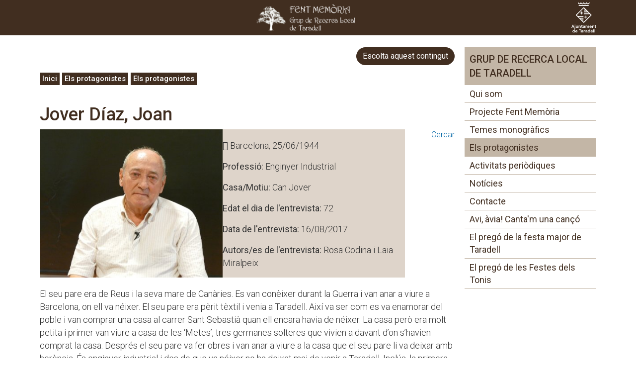

--- FILE ---
content_type: text/html; charset=UTF-8
request_url: https://www.taradell.cat/grup-de-recerca/els-protagonistes/joan-jover-diaz.html
body_size: 8022
content:
<!DOCTYPE html>
<html lang="ca"><head><script id="cookieyes" type="text/javascript" src="https://cdn-cookieyes.com/client_data/40ed5f2ef1c35f2e01012428/script.js"></script><title>Jover Díaz, Joan  - Grup de Recerca Local de Taradell</title><meta name="Title" content="Jover Díaz, Joan "><meta name="Description" content="El seu pare era de Reus i la seva mare de Canàries. Es van conèixer durant la Guerra i van anar a viure a Barcelona, on ell va néixer. El seu pare era pèrit..."><meta name="Robot" content="Index,Follow"><meta name="robots" content="all"><meta name="Author" content="Grup de Recerca Local de Taradell"><meta name="DC.Creator" content="Grup de Recerca Local de Taradell"><meta name="Copyright" content="Ajuntament de Taradell"><meta http-equiv="Content-Language" content="ca"><meta http-equiv="Content-Type" content="text/html; charset=UTF-8"><meta name="google-site-verification" content="tP_H2Zhk6NXLcM6CqCBSGuXvUD58CIbhzq4UjYq2YIA"><meta property="og:title" content="Jover Díaz, Joan " /><meta property="og:type" content="article" /><meta property="og:image" content="https://www.taradell.cat/templates/web/img/logo_web.png" /><meta property="og:description" content="El seu pare era de Reus i la seva mare de Canàries. Es van conèixer durant la Guerra i van anar a viure a Barcelona, on ell va néixer. El seu pare era pèrit..." /><meta property="og:site_name" content="Grup de Recerca Local de Taradell" /><link rel="shortcut icon" href="https://www.taradell.cat/templates/web/favicon_grlt.png" type="image/x-icon" /><link href='https://fonts.googleapis.com/css?family=Roboto:300italic,900,400italic,400,300,100,700,500' rel='stylesheet' type='text/css'><meta http-equiv="X-UA-Compatible" content="IE=10" /><meta name="viewport" content="width=device-width, initial-scale=1.0" /><!-- Bootstrap --><link href="https://www.taradell.cat/bootstrap-3.1.1/css/bootstrap.min.css" rel="stylesheet" /><!-- HTML5 Shim and Respond.js IE8 support of HTML5 elements and media queries --><!-- WARNING: Respond.js doesn't work if you view the page via file:// --><!--[if lt IE 9]><script src="https://oss.maxcdn.com/libs/html5shiv/3.7.0/html5shiv.js"></script><script src="https://oss.maxcdn.com/libs/respond.js/1.3.0/respond.min.js"></script><![endif]--><script type="text/javascript" src="https://www.taradell.cat/jquery/jquery-1.10.2.min.js?20241106"></script><script type="text/javascript" src="https://www.taradell.cat/jquery/jquery-migrate-1.2.1.js?20241106"></script><script type="text/javascript" src="https://www.taradell.cat/plugins/jquery-cookie/jquery.cookie.js?20241106"></script><script type="text/javascript" src="https://www.taradell.cat/bootstrap-3.1.1/js/bootstrap.min.js?20241106"></script><script type="text/javascript" src="https://www.taradell.cat/jquery/jquery-ui-1.10.3.custom/js/jquery-ui-1.10.3.custom.min.js?20241106"></script><script type="text/javascript" src="https://www.taradell.cat/jquery/colorbox/jquery.colorbox-min.js?20241106"></script><script type="text/javascript" src="https://www.taradell.cat/jquery/flash/jquery.flash.js?20241106"></script><script type="text/javascript" src="https://www.taradell.cat/jquery/cycle_2.23/jquery.cycle.all.min.js?20241106"></script><script type="text/javascript" src="https://www.taradell.cat/jquery/jquery.mousewheel-3.0.6.pack.js?20241106"></script><script type="text/javascript" src="https://www.taradell.cat/templates/web/js/common-web.js?20241106"></script><script type="text/javascript" src="https://www.taradell.cat/js/common-web.js?20241106"></script><script type="text/javascript" src="https://www.taradell.cat/jquery/combobox/combobox.js?20241106"></script><script type="text/javascript" src="https://www.taradell.cat/jquery/jquery-validation/dist/jquery.validate.min.js?20241106"></script><script type="text/javascript" src="https://www.taradell.cat/js/validacions.js?20241106"></script><script type="text/javascript" src="https://www.taradell.cat/js/forms.js?20241106"></script><script type="text/javascript" src="https://www.taradell.cat/jquery/jquery-validation/localization/messages_ca.js?20241106"></script><script type="text/javascript" src="https://www.taradell.cat/jquery/fancyapps-fancyBox/source/jquery.fancybox.js?20241106"></script><script type="text/javascript" src="https://www.taradell.cat/jquery/fancyapps-fancyBox/source/helpers/jquery.fancybox-media.js?20241106"></script><script type="text/javascript" src="https://www.taradell.cat/vendor/ckeditor/ckeditor.js?20241106"></script><script type="text/javascript" src="https://www.taradell.cat/vendor/ckeditor/adapters/jquery.js?20241106"></script><script type="text/javascript" src="https://www.taradell.cat/templates/web/moduls/protagonistes/protagonistes.js?20241106"></script><link type="text/css" rel="stylesheet" href="https://www.taradell.cat/jquery/jquery-ui-1.10.3.custom/css/smoothness/jquery-ui-1.10.3.custom.min.css?20241106"><link type="text/css" rel="stylesheet" href="https://www.taradell.cat/jquery/fancyapps-fancyBox/source/jquery.fancybox.css?20241106"><link type="text/css" rel="stylesheet" href="https://www.taradell.cat/jquery/colorbox/goita/colorbox.css?20241106"><link type="text/css" rel="stylesheet" href="https://www.taradell.cat/templates/web/css/goita-fw.css?20241106"><link type="text/css" rel="stylesheet" href="https://www.taradell.cat/templates/web/css/principal_grlt.css?20241106"><link type="text/css" rel="stylesheet" href="https://www.taradell.cat/templates/web/css/continguts-fotos.css?20241106"><link type="text/css" rel="stylesheet" href="https://www.taradell.cat/plugins/font-awesome/css/font-awesome.min.css?20241106"><link type="text/css" rel="stylesheet" href="https://www.taradell.cat/templates/web/moduls/protagonistes/estils.css?20241106"><link type="text/css" rel="stylesheet" href="https://www.taradell.cat/templates/web/moduls/cercador/estils.css?20241106"><link type="text/css" rel="stylesheet" href="https://www.taradell.cat/mmedia/temp/lessphp_1a44b17062f79aedbd34d90d579ec88a46b03cd2.css?20241106">        <script type="text/javascript">
            var cfg_web = "https://www.taradell.cat";
            var reCAPTCHA_site_key = "6LdlyjMdAAAAAI7kyh1BO8qdnGnriDA-uxYB8QSB";            
        </script>
    <!-- Jquery - includes  --><script type="text/javascript" src="https://maps.googleapis.com/maps/api/js?key=AIzaSyBtXlRY1ri3OL6kGKquqi7l1Ahnv1a1Yc8&v=3.exp"></script><script type="text/javascript" src="https://platform-api.sharethis.com/js/sharethis.js#property=646fbc36a660b80019d55d4f&product=inline-share-buttons&source=platform" async="async"></script>
</head><body id="grup-de-recerca-local-de-taradell"><div id="cap_logo"><div class="container"><div class="row rs_skip"><div class="col-md-12 margin-top-5 margin-bottom-5 top_head_bar"><div><a href="#" class="icon" onclick="menuSubWeb()"><i class="fa fa-bars"></i><i class="fa fa-search"></i></a></div><div><a href="https://www.taradell.cat/grup-de-recerca.html" accesskey="h"><img id="img_logo_subweb" src="https://www.taradell.cat/templates/web/img/logo-grlt-apaisat-ltr-blanc-trans-crop.png"title="Inici"alt="Inici"></a></div><a href="https://www.taradell.cat/" target="_blank"><img id="img_logo_subweb_ajt" src="https://www.taradell.cat/templates/web/img/aj_taradell_v_blanc_crop.svg"title="Inici"alt="Inici"></a></div></div></div></div><div class="interior-subweb"><div class="container"><div class="row"><div class="col-md-12 topnav"><div id="menu-radio-nav" class="col-md-12"><div class="cercador_menu"><form id="cerca-home" action="https://www.taradell.cat/index.php" method="GET" enctype="multipart/form-data"><input type="text" placeholder="escriu aquí la teva cerca" name="paraula" id="paraula" size="30" required maxlength="30" autocomplete="off"><input type="hidden" name="md" id="md" value="cercador"><input type="hidden" name="accio" id="accio" value="cerca_basica_resultat"><input type="hidden" name="origen" id="origen" value="20"><input type="hidden" name="id_node_subweb" id="id_node_subweb" value=""><span id="troba">CERCA</span></form></div><script>
                    var form = document.getElementById("cerca-home");
                    document.getElementById("troba").addEventListener("click", function () {
                        form.submit();
                    });
                </script><div class="submenu_top"><a href="https://www.taradell.cat/grup-de-recerca/qui-som-100.html"title="Qui som"target="_self">Qui som</a></div><div class="submenu_top"><a href="https://www.taradell.cat/grup-de-recerca/projecte-fent-memoria.html"title="Projecte Fent Memòria"target="_self">Projecte Fent Memòria</a></div><div class="submenu_top"><a href="https://www.taradell.cat/grup-de-recerca/monografics.html"title="Temes monogràfics"target="_self">Temes monogràfics</a></div><div class="submenu_top_seleccionat"><a href="https://www.taradell.cat/grup-de-recerca/els-protagonistes.html"title="Els protagonistes"target="_self">Els protagonistes</a></div><div class="submenu_top"><a href="https://www.taradell.cat/grup-de-recerca/activitats.html"title="Activitats periòdiques"target="_self">Activitats periòdiques</a></div><div class="submenu_top"><a href="https://www.taradell.cat/grup-de-recerca/noticies-grup-recerca-local.html"title="Notícies"target="_self">Notícies</a></div><div class="submenu_top"><a href="https://www.taradell.cat/grup-de-recerca/contacte.html"title="Contacte"target="_self">Contacte</a></div><div class="submenu_top"><a href="https://www.taradell.cat/grup-de-recerca/avi-avia-cantam-una-canco.html"title="Avi, àvia! Canta'm una cançó"target="_self">Avi, àvia! Canta'm una cançó</a></div><div class="submenu_top"><a href="https://www.taradell.cat/grup-de-recerca/el-prego-de-la.html"title="El pregó de la festa major de Taradell"target="_self">El pregó de la festa major de Taradell</a></div><div class="submenu_top"><a href="https://www.taradell.cat/grup-de-recerca/el-prego-de-les-festes-dels-tonis.html"title="El pregó de les Festes dels Tonis"target="_self">El pregó de les Festes dels Tonis</a></div></div></div></div></div></div><div id="cos_contingut"><div class="container"><div class="row"><div class="col-md-9"><button id="speakButton" class="btn boto radius-50 margin-bottom-15"><i id="escolta-veu" class="fa fa-play" aria-hidden="true"></i> Escolta aquest contingut</button><main role="main"><div class="d-flex justify-content-between"><div id="breadcrumbs"><ul class='breadcrumbs_llista'><li><a class="breadcrumbs" href="https://www.taradell.cat/portada.html">Inici</a></li><li><a class="breadcrumbs" href="https://www.taradell.cat/grup-de-recerca/els-protagonistes.html">Els protagonistes</a></li><li><a class="breadcrumbs" href="https://www.taradell.cat/grup-de-recerca/els-protagonistes.html">Els protagonistes</a></li></ul><div class="fi_float"></div></div></div><div id="contingut"><div class="c_cap"><h1>Jover Díaz, Joan </h1></div><div class="" id="boto_cerca"><i class="fa fa-search"></i> Cercar</div><div class="form_filtre" id="cerca_protagonistes" style="display: none"><div id="cerca_amaga"><i class="fa fa-times-circle fa-lg "></i></div><div class="margin-10"><script type="text/javascript">
        $(document).ready(function(){
                $('#filtre').validate({ignore: '.ignore'});
                
                $('#filtre').on('submit',function(e){ 



                    if ($('#filtre').valid())
                    {
                        valor = $('#filtre #enviat').val(); 
                        if(valor==0)
                        {
                            $('#filtre #enviat').val(1);
                        }
                        else
                        {
                            alert('El formulari ja ha estat enviat, si us plau esperi.');
                            e.preventDefault();                                        
                        }
                    }
                });

            }); </script><form onclick="this.modificat = true;" onkeypress="this.modificat = true;"  id="filtre" name="filtre" action="https://www.taradell.cat/index.php" method="post"  enctype="multipart/form-data"   > <input type="hidden"  name="enviat" id="enviat" class="" value="0" /><input type="hidden"  name="md" id="md" class="" value="protagonistes" /><input type="hidden"  name="accio" id="accio" class="" value="directori" /><label for="clau_filtre" id="label_clau_filtre"  class="eti_form" >Paraula clau:</label><input  type="text"  name="clau_filtre" id="clau_filtre" value="" style="width:100%;"  maxlength="100" /><input type="submit"   class="txt_submit"  id="boto_cercar" name="boto_cercar" value="Filtrar"  /><input type="hidden" name="llista_inputs" id="llista_inputs" value="enviat,md,accio,clau_filtre,boto_cercar," /></form></div><div class="fi_float"></div></div><div class="fitxa_protagonista"><div class="protagonista_item margin-bottom-20"><a class="fancybox" href="https://www.taradell.cat/img/600-0-ESCALA/p1090716.jpg" rel="zoom_foto_principal"><img loading="lazy" src="https://www.taradell.cat/img/500-0-ESCALA/p1090716.jpg" class="prota_img_int"></a><div class="prota_info"><p class="margin-top-20">𓋹 Barcelona, 25/06/1944</p><p><span class="titol_minim">Professió:</span> Enginyer Industrial</p><p><span class="titol_minim">Casa/Motiu:</span> Can Jover </p><p><span class="titol_minim">Edat el dia de l'entrevista:</span> 72 </p><p><span class="titol_minim">Data de l'entrevista:</span> 16/08/2017 </p><p><span class="titol_minim">Autors/es de l'entrevista:</span> Rosa Codina i Laia Miralpeix </p></div></div><div class="informacio" id="text_resum"><div class="text_contingut"><p>El seu pare era de Reus i la seva mare de Can&agrave;ries. Es van con&egrave;ixer durant la Guerra i van anar a viure a Barcelona, on ell va n&eacute;ixer. El seu pare era p&egrave;rit t&egrave;xtil i venia a Taradell. Aix&iacute; va ser com es va enamorar del poble i van comprar una casa al carrer Sant Sebasti&agrave; quan ell encara havia de n&eacute;ixer. La casa per&ograve; era molt petita i primer van viure a casa de les &lsquo;Metes&rsquo;, tres germanes solteres que vivien a davant d&rsquo;on s&rsquo;havien comprat la casa. Despr&eacute;s el seu pare va fer obres i van anar a viure a la casa que el seu pare li va deixar amb her&egrave;ncia. &Eacute;s enginyer industrial i des de que va n&eacute;ixer no ha deixat mai de venir a Taradell. Incl&uacute;s, la primera nit de noces la va passar aqu&iacute;.</p>

<p>&nbsp;</p>

<p><strong>Els primers records </strong></p>

<p>Recorda un carrer de pedra, amb les cases velles. Anaven a jugar a bales en aquest carrer, enfilant-se a les gran pedres i tirant les bales cam&iacute; avall. Tamb&eacute; recorda en Cintet, la C&egrave;lia i la seva filla Maria, amb qui eren ve&iuml;ns i en Conrad Vilarr&uacute;bia, molt amic del seu pare, i una persona que a l&rsquo;escriptori hi tenia una calavera amb una pipa i una inscripci&oacute; que posava: <em>Lo que eres, fu&iacute;; lo que soy, ser&agrave;s</em>. Era un cient&iacute;fic que tamb&eacute; tenia un observatori.</p>

<p>&nbsp;</p>

<p><strong>Els estius</strong></p>

<p>A l&rsquo;estiu tenien tres mesos de vacances i pujaven a Taradell per Sant Joan i no tornaven a Barcelona fins al setembre. Aprofitaven aquestes dies per anar a fer classes de rep&agrave;s amb l&rsquo;Anastasi Aranda i feien els deures que els hi posaven al col&middot;legi. Hi anaven a la tarda i tot el dia anaven amunt i avall amb bicicleta. Es passaven el dia al carrer.</p>

<p>Hi havia mis&egrave;ria i recorda que havien d&rsquo;embolicar els matalassos, llen&ccedil;ols, coixins que feien servir a Barcelona per utilitzar-los a Taradell. Llavors en Pla, que era transportista, ho anava a buscar i ho portava cap a Taradell. Ells, en canvi, pujaven amb el tren fins a Baleny&agrave; i despr&eacute;s amb el cotxe de l&iacute;nia d&rsquo;en Prat, cap a Taradell. Dels anys 50 tamb&eacute; recorda les targetes de racionament.</p>

<p>De les botigues del poble recorda el Colmado Gener&oacute;, que hi havia de tot o els canelons de Ca La Magdalena. I tamb&eacute; com anava cada dia durant els tres mesos d&rsquo;estiu a buscar la llet a Casablanca. Una llet que defineix com a molt bona i de la qual la seva mare la bullia i tamb&eacute; en feia nata i/o mantega. Tamb&eacute; anaven molt sovint al Pujol&oacute;, a passejar ja que explica que &ldquo;no ten&iacute;em tele, nom&eacute;s r&agrave;dio i f&egrave;iem moltes sortides amb els estiuejants&rdquo;. I moltes hores tamb&eacute; les passaven a Can Mont-rodon ja que era &iacute;ntim amic amb en Jacint, nebot de can Mont-rodon. Un dia a la setmana anaven a portar pa a Taradell amb un Citro&euml;n verd molt gran d&rsquo;en Joan, era la seva diversi&oacute; com tamb&eacute; remenar a l&rsquo;obrador: &ldquo;Ens deixava fer pastissos, aix&iacute; no ens avorr&iacute;em, i tamb&eacute; menj&agrave;vem... m&rsquo;ho vaig passar molt b&eacute;&rdquo;. Al poble tamb&eacute; hi va fer molts amics amb qui hi continua tenint una gran amistat.</p>

<p>&nbsp;</p>

<p><strong>L&rsquo;evoluci&oacute; del poble</strong></p>

<p>Comenta que el poble ha patit una evoluci&oacute; extraordin&agrave;ria: &ldquo;Ha canviat de dalt a baix&rdquo;. Tot els carrers eren de pedra, roca, no hi havia clavegueres... La Pla&ccedil;a de les Eres plena de cases i envoltada de pedra. Tamb&eacute; recorda com les van aterrar i com en Felip Seuma va fer l&rsquo;actual pla&ccedil;a de les Eres. Precisament va fer una gran amistat amb ell del que el considera un gran paleta i li feia fer tamb&eacute; les obres de Barcelona. En aquest mateix estil tamb&eacute; recorda el fuster Vallmitjana que &ldquo;tot el dia treballava&rdquo; i el Dr. Serd&agrave; que defineix com &ldquo;un gran metge&rdquo; i el Dr. Segu&iacute; &ldquo;un gran oculista&rdquo;.</p>

<p>&nbsp;</p>

<p><strong>El Dip&ograve;sit de Can Costa</strong></p>

<p>El seu pare que despr&eacute;s de ser p&egrave;rit t&egrave;xtil va ser enginyer industrial va ser l&rsquo;encarregat de fer el projecte del Dip&ograve;sit d&rsquo;aigua de Can Costa. Taradell era un poble amb moltes dificultats d&rsquo;aigua, per aix&ograve; moltes cases tenien un dip&ograve;sit d&rsquo;aigua molt a prop.&nbsp;Tamb&eacute; va ser qui va posar la calefacci&oacute; de l&rsquo;esgl&eacute;sia de Sant Gen&iacute;s quan hi havia Mn. Joan Pujol.</p>

<p>&nbsp;</p>

<p><strong>El ca&ccedil;ar</strong></p>

<p>En Felip Seuma li va ensenyar a ca&ccedil;ar i despr&eacute;s, quan aquest ho va deixar se&rsquo;n va anar amb en Jordi Coll. Considera que &eacute;s una afici&oacute; que li va b&eacute; per fer esfor&ccedil;, caminar, en definitiva per fer esport i tamb&eacute; per fer amistats i tamb&eacute; per fer un bon esmorzar encara que reconeix que &eacute;s una afici&oacute; que t&eacute; mala premsa i que molta gent no li accepta. En aquest sentit considera que &eacute;s una ll&agrave;stima que s&rsquo;hagi perdut la fira del Ca&ccedil;ador.&nbsp;</p>

</div></div></div><div id="info-contingut" class="rs_skip web-moduls-protagonistes.info_addicional"><div id="opcions-contingut"><ul class="tabs"><li><a href="javascript:void(0)" rel="tabs-p1_titol" >Galeria</a></li><div class="fi_float"></div></ul><div class="fi_float"></div></div><div class="tab-content galeria" id="tabs-p1_titol"><div class="imatges"><div class="row"><div class="col-md-4"><div class="fons-gris"><a href="https://www.youtube.com/embed/A5K2uzk1Jo4" rel="zoom_galeria" class="fancybox-galeria""><img src="https://www.taradell.cat/img/210-135-ESCALA/video-A5K2uzk1Jo4.jpg"alt="El projecte del Dipòsit de Can Costa"title="El projecte del Dipòsit de Can Costa"loading="lazy" /></a></div><div class="galeria_peu">El projecte del Dipòsit de Can Costa</div></div><div class="col-md-4"><div class="fons-gris"><a href="https://www.youtube.com/embed/Mve6WPKcPW8" rel="zoom_galeria" class="fancybox-galeria""><img src="https://www.taradell.cat/img/210-135-ESCALA/video-Mve6WPKcPW8.jpg"alt="Cupons de racionament"title="Cupons de racionament"loading="lazy" /></a></div><div class="galeria_peu">Cupons de racionament</div></div><div class="col-md-4"><div class="fons-gris"><a href="https://www.youtube.com/embed/yqQYZVtzbRw" rel="zoom_galeria" class="fancybox-galeria""><img src="https://www.taradell.cat/img/210-135-ESCALA/video-yqQYZVtzbRw.jpg"alt="En Conrad Vilarrúbia"title="En Conrad Vilarrúbia"loading="lazy" /></a></div><div class="galeria_peu">En Conrad Vilarrúbia</div></div></div><div class="row"><div class="col-md-4"><div class="fons-gris"><a href="https://www.youtube.com/embed/s2DLMFGJCds" rel="zoom_galeria" class="fancybox-galeria""><img src="https://www.taradell.cat/img/210-135-ESCALA/video-s2DLMFGJCds.jpg"alt="L'arribada a Taradell"title="L'arribada a Taradell"loading="lazy" /></a></div><div class="galeria_peu">L'arribada a Taradell</div></div><div class="col-md-4"><div class="fons-gris"><a href="https://www.youtube.com/embed/_rNI3_kGNMo" rel="zoom_galeria" class="fancybox-galeria""><img src="https://www.taradell.cat/img/210-135-ESCALA/video-_rNI3_kGNMo.jpg"alt="L'Anastasi Aranda"title="L'Anastasi Aranda"loading="lazy" /></a></div><div class="galeria_peu">L'Anastasi Aranda</div></div><div class="col-md-4"><div class="fons-gris"><a href="https://www.youtube.com/embed/JDPPTwAxn2Q" rel="zoom_galeria" class="fancybox-galeria""><img src="https://www.taradell.cat/img/210-135-ESCALA/video-JDPPTwAxn2Q.jpg"alt="Anar a buscar llet a Casablanca"title="Anar a buscar llet a Casablanca"loading="lazy" /></a></div><div class="galeria_peu">Anar a buscar llet a Casablanca</div></div></div><div class="row"></div><div class="fi_float"></div></div></div></div></div></main></div><div class="col-md-3 hidden-print rs_skip barside"><div id="sub-menu-guia" class="menu_secundari"><div class="menu_secundari_titol">Grup de Recerca Local de Taradell</div><div class="submenu"><a href="https://www.taradell.cat/grup-de-recerca/qui-som-100.html"title="Qui som"target="_self">Qui som</a></div><div class="submenu"><a href="https://www.taradell.cat/grup-de-recerca/projecte-fent-memoria.html"title="Projecte Fent Memòria"target="_self">Projecte Fent Memòria</a></div><div class="submenu"><a href="https://www.taradell.cat/grup-de-recerca/monografics.html"title="Temes monogràfics"target="_self">Temes monogràfics</a></div><div class="submenu_seleccionat"><a href="https://www.taradell.cat/grup-de-recerca/els-protagonistes.html"title="Els protagonistes"target="_self">Els protagonistes</a></div><div class="submenu"><a href="https://www.taradell.cat/grup-de-recerca/activitats.html"title="Activitats periòdiques"target="_self">Activitats periòdiques</a></div><div class="submenu"><a href="https://www.taradell.cat/grup-de-recerca/noticies-grup-recerca-local.html"title="Notícies"target="_self">Notícies</a></div><div class="submenu"><a href="https://www.taradell.cat/grup-de-recerca/contacte.html"title="Contacte"target="_self">Contacte</a></div><div class="submenu"><a href="https://www.taradell.cat/grup-de-recerca/avi-avia-cantam-una-canco.html"title="Avi, àvia! Canta'm una cançó"target="_self">Avi, àvia! Canta'm una cançó</a></div><div class="submenu"><a href="https://www.taradell.cat/grup-de-recerca/el-prego-de-la.html"title="El pregó de la festa major de Taradell"target="_self">El pregó de la festa major de Taradell</a></div><div class="submenu"><a href="https://www.taradell.cat/grup-de-recerca/el-prego-de-les-festes-dels-tonis.html"title="El pregó de les Festes dels Tonis"target="_self">El pregó de les Festes dels Tonis</a></div></div></div></div></div></div><footer data-nosnippet class="no-read"><div id="peu_inf" class="rs_skip"><div class="container" ><div class="row "><div class="col-md-12"><div class="footer-items"><!--<div class="col-md-3 col-sm-6 col-xs-12  hidden-xs hidden-s 1">--><div class="zona_banner_peu"><div><div class="contenidor_banner google-banner"  attr-banner-id="233_butlleti_i_rss"><div class="contenidor_banner_espai"><h5 class="titol_banner">Estigues al dia</h5><div class="cos_banner"><div class="text_contingut"><p><strong><a  onclick="_gaq.push(['_trackEvent', 'banner',  'clic','233_butlleti_i_rss']);"  attr-banner-id= "233_butlleti_i_rss"   href="https://www.taradell.cat/butlleti.html">Butllet&iacute; digital</a></strong><br>Inscriu-te per rebre informaci&oacute; puntual sobre les activitats municipals i tot el que es fa al poble</p><p><a  onclick="_gaq.push(['_trackEvent', 'banner',  'clic','233_butlleti_i_rss']);"  attr-banner-id= "233_butlleti_i_rss"   href="https://www.taradell.cat/index.php?md=articles&amp;accio=llista_rss" target="_self"><strong>RSS</strong></a><br>Segueix les novetats de la web municipal amb el teu lector RSS</p><div style="display:none;"><i aria-hidden="true" class="fa fa-facebook-official"></i> <i aria-hidden="true" class="fa fa-instagram"></i> <svg fill="#000" height="1227" viewbox="0 0 1200 1227" width="1200" xmlns="http://www.w3.org/2000/svg"> <path d="M714.163 519.284L1160.89 0H1055.03L667.137 450.887L357.328 0H0L468.492 681.821L0 1226.37H105.866L515.491 750.218L842.672 1226.37H1200L714.137 519.284H714.163ZM569.165 687.828L521.697 619.934L144.011 79.6944H306.615L611.412 515.685L658.88 583.579L1055.08 1150.3H892.476L569.165 687.854V687.828Z" fill="#000"></path> </svg> <i aria-hidden="true" class="fa fa-telegram"></i></div></div></div></div><div class="fi_float"></div></div></div></div><!--</div>--><!--<div class="col-md-3 col-sm-6 col-xs-12 hidden-xs 2">--><!--</div>--><!--<div class="col-md-3 col-sm-6 col-xs-12  hidden-xs 3">--><div class="llista_enllassos_peu"><h5 class="titol_banner">Detalls del web</h5><div class="item_enllass"><a href="https://www.taradell.cat/altres/avis-legal-general.html" onclick="_gaq.push(['_trackEvent', 'link',  'clic','Condicions generals d\'ús de la web']);" class="enllas_directe"  >Condicions generals d'ús de la web</a></div><div class="item_enllass"><a href="https://www.taradell.cat/altres/politica-de-privacitat.html" onclick="_gaq.push(['_trackEvent', 'link',  'clic','Política de privacitat']);" class="enllas_directe"  >Política de privacitat</a></div><div class="item_enllass"><a href="https://www.taradell.cat/altres/politica-de-cookies.html" onclick="_gaq.push(['_trackEvent', 'link',  'clic','Política de Cookies']);" class="enllas_directe"  >Política de Cookies</a></div><div class="item_enllass"><a href="https://seuelectronica.taradell.cat/SeuElectronica/ZonaPublica/Inici.aspx" onclick="_gaq.push(['_trackEvent', 'link',  'clic','Informació de la Seu electrònica']);" class="enllas_directe"  >Informació de la Seu electrònica</a></div><div class="item_enllass"><a href="https://www.taradell.cat/altres/accessibilitat.html" onclick="_gaq.push(['_trackEvent', 'link',  'clic','Accessibilitat']);" accesskey = "a"  class="enllas_directe"  >Accessibilitat</a></div><div class="item_enllass"><a href="https://www.taradell.cat/index.php?md=mapa" onclick="_gaq.push(['_trackEvent', 'link',  'clic','Mapa web']);" accesskey = "m"  class="enllas_directe"  >Mapa web</a></div><div class="item_enllass"><a href="https://www.taradell.cat/altres/credits.html" onclick="_gaq.push(['_trackEvent', 'link',  'clic','Crèdits']);" class="enllas_directe"  >Crèdits</a></div></div><div class="zona_banner_peu"><div><div class="contenidor_banner google-banner"  attr-banner-id="280_segell_infoparticipa_peu"><div class="contenidor_banner_espai"><h5 class="titol_banner">Segell Infoparticipa</h5><div class="cos_banner"><div class="text_contingut"><div><a  onclick="_gaq.push(['_trackEvent', 'banner',  'clic','280_segell_infoparticipa_peu']);"  attr-banner-id= "280_segell_infoparticipa_peu"   href="https://www.infoparticipa.info/maps" target="_blank" title="INDICADORS INFOPARTICIPA"><img alt="segell Infoparticipa" src="https://www.taradell.cat/img/300-0-ESCALA_INF/infoparticipa-3-redim-w450-h4501.jpg" style="width:100%; max-width:265px;"></a></div><p>Segell a la <strong>transpar&egrave;ncia i qualitat informativa</strong> de la web municipal</p></div></div></div><div class="fi_float"></div></div></div></div><!--</div>--><!--<div class="col-md-3 col-sm-6 col-xs-12  hidden-xs 4">--><div class="zona_banner_peu"><div><div class="contenidor_banner google-banner"  attr-banner-id="395_ajuntament_horari_datencio_a_la_ciutadania"><div class="contenidor_banner_espai"><h5 class="titol_banner">Atenció a la ciutadania</h5><div class="cos_banner"><div class="text_contingut"><div class="d-flex justify-cont-sp-bet bb-black-dot"><div>Dilluns</div><div>09:00 - 14:00</div></div><div class="d-flex justify-cont-sp-bet bb-black-dot"><div>&nbsp;</div><div>16:00 - 19:00</div></div><div class="d-flex justify-cont-sp-bet bb-black-dot"><div>Dimarts</div><div>09:00 - 14:00</div></div><div class="d-flex justify-cont-sp-bet bb-black-dot"><div>Dimecres</div><div>09:00 - 14:00</div></div><div class="d-flex justify-cont-sp-bet bb-black-dot"><div>Dijous</div><div>09:00 - 14:00</div></div><div class="d-flex justify-cont-sp-bet"><div>Divendres</div><div>09:00 - 14:00</div></div><p class="margin-top-20"><i aria-hidden="true" class="fa fa-comments"></i> <strong><a  onclick="_gaq.push(['_trackEvent', 'banner',  'clic','395_ajuntament_horari_datencio_a_la_ciutadania']);"  attr-banner-id= "395_ajuntament_horari_datencio_a_la_ciutadania"   href="https://www.taradell.cat/contacte" style="text-decoration:underline;" target="_self">Contacte</a></strong></p></div></div></div><div class="fi_float"></div></div></div></div><!--</div>--></div></div></div></div><div id="footer-copy">Ajuntament de Taradell · C. de la Vila, 45 · Taradell (08552) · <a href="tel:+34938126100">T 938 126 100</a> · <a href="mailto:taradell@taradell.cat">taradell@taradell.cat</a> / 2026 &copy; Tots els drets reservats · NIF P08.278.00D</div></div></footer></div>
        <script>
            function menuSubWeb() {
                var x = document.getElementById("menu-radio-nav");
                if (x.style.display === "block") {
                    x.style.display = "none";
                } else {
                    x.style.display = "block";
                }
                $(window).scrollTop(0);
            }
        </script>
    </body></html>

--- FILE ---
content_type: text/css
request_url: https://www.taradell.cat/templates/web/css/principal_grlt.css?20241106
body_size: 8843
content:
@charset "utf-8";

:root {
	--col_blau: hsl(25.45deg 34.02% 19.02%);
	--col_blau_clar: hsl(33.1deg 19.46% 70.78%);
	--col_blau_ultra_clar: hsl(30deg 23.26% 83.14%);
	--col_blanc: hsl(0deg 0% 100%);
	--col_gris_clar: hsl(240deg 3.33% 88.24%);
	--col_gris_ultra_clar: hsl(0deg 0% 94.12%);
	--col_mosaic_list: hsl(199, 68%, 84%);
	--col_groc: hsl(50, 84%, 48%);
	--col_negre: hsl(0, 0%, 0%);
	--col_negre_2: hsl(0, 0%, 20%);
	--col_mosaic_list: hsl(33.1deg 19.46% 70.78%);
	--col_vermell: hsl(357, 97%, 64%);
}

/* font Cicle Gaudí */
@font-face {
    font-family: ambicase;
    src: url(https://www.taradell.cat/templates/web/fonts/ambicase-fatface-ot-poster.otf);
    font-weight: normal;
    font-style: normal;
}

/* font Jornades de Patrimoni fins 2022 */
@font-face {
    font-family: amiko;
    src: url(https://www.taradell.cat/templates/web/fonts/agenda/Amiko-Regular.ttf);
    font-weight: normal;
    font-style: normal;
}

label {
	display: block;
}

label.error {
	display: none;
}

input[type="text"].error,
input[type="email"].error {
	border: 1px solid red;
	background: #ff00003d;
}

/* Estils generics html  */

.voltant {
	border: 1px solid black
}

.negre {
	background: var(--col_negre);
}

img {
	border: 0px;
}

hr {
	color: var(--col_blanc) !important;
	background: var(--col_blanc) !important;
	height: 1px;
	margin: 0;
	padding: 10px 0 5px 0;
	border-top: 1px solid var(--col_blau);
}

h1, h2, h3, h4, h5, h6 {
	color: var(--col_blau);
}

p {
	margin: 0 0 16px;
	font-size: 18px;
	line-height: 26px;
}

#cos_contingut {
	padding-top: 95px;
}

.info_contingut ul,
.info_contingut ol {
	padding-left: 19px;
}

.info_contingut ul a {
	color: var(--col_blau);
}

.info_contingut ul {
	list-style: none;
	font-size: 18px;
	line-height: 26px;
}

.text-maquetat ul li::before,
.llista_marques li::before {
  content: "\2022";
  color: var(--col_blau);
  font-weight: bold;
  display: inline-block;
  width: 1em;
  margin-left: -1em;
}

.info_contingut ul li ul li::before,
.llista_marques li ul li::before {
	content: "\25E6" !important;
}

.info_contingut ul li ul li ul li::before,
.llista_marques li ul li ul li::before {
	content: "\2E31" !important;
}

a {
	color: var(--col_blau);
	text-decoration: none;
}

a:hover {
	color: var(--col_blau);
	text-decoration: underline;
}

a:focus {
	color: var(--col_blau_clar);
}

td {
	font-family: 'Roboto', sans-serif, Verdana, Arial;
	color: #666666;
	text-decoration: none;
}

/* FI Estils generics html  */

/* Estils generics framework GOITA */

.bb-1-solid-blau {
	border-bottom: 1px solid var(--col_blau);
}

.float_d {
	float: right
}

.float_e {
	float: left
}

.fi_float {
	clear: both
}

.round {
	border-radius: 10px;
}

.round-top {
	border-top-left-radius: 10px;
	border-top-right-radius: 10px;
}

.round-bottom {
	border-bottom-left-radius: 10px;
	border-bottom-right-radius: 10px;
}

.alinea_centre {
	text-align: center;
}

.alinea_dreta {
	text-align: right;
}

.alinea_esquerre {
	text-align: left;
}

.alinea_justificat {
	text-align: justify;
}

.no_visible {
	display: none
}

.contorn {
	border: 1px solid black;
}

.hr_pda {
	display: none;
}

/* Estils generics framework GOITA */

/* Formularis */

label {
	font-size: 16px;
	font-weight: 300;
}

form {
	margin-top: 0px;
	margin-bottom: 5px;
}

.textarea,
select {
	font-family: 'Roboto', sans-serif, Verdana, Arial;
	font-size: 1em;
	color: var(--col_negre);
	background-color: var(--col_blanc);
	border: 1px solid #DFDFD0;
	padding: 1px;
	margin: 1px 5px 1px 1px;
}

select {
	width: 100%;
}

._check {
	font-family: 'Roboto', sans-serif, Verdana, Arial;
	font-size: 1em;
	color: var(--col_negre);
	background-color: var(--col_blanc);
	border: none;
	padding: 1px;
	margin: 1px 5px 1px 1px;
	cursor: pointer;
}

[type="submit"] {
	font-family: 'Roboto', sans-serif, Verdana, Arial;
	background: #E9C912;
	color: var(--col_blanc);
	border: 1px solid #D9BB11 !important;
	padding: 6px 10px 6px 10px;
	margin: 10px 0px 10px 0px;
	margin-right: 10px;
	border-radius: 3px;
}

[type="submit"]:hover {
	background: #D9BB11;
}

[type="checkbox"] {
	margin-right: 10px;
}

[type="button"] {
	font-family: 'Roboto', sans-serif, Verdana, Arial;
	background: var(--col_blau);
	color: var(--col_blanc);
	padding: 6px 10px 6px 10px;
	margin: 0px;
	border: 0px;
	border-radius: 3px;
}

[type="radio"] {
	margin-right: 7px;
}

td [type="radio"] {
	margin-right: 0px;
}

.info_form_butlleti * {
	font-size: 16px;
}

.info_form_butlleti ul {
	padding-left: 18px;
}

.fila_form * {
	font-size: 16px;
}

.fila_form {
	/* clear: both;
	padding-top: 6px;
	width: 100%; */	
    margin: 15px 0;
}

label.error {
	color: red;
	display: none;
}

#cercador label.error {
	position: absolute;
}

.etiqueta * {
	font-weight: bold;
	font-size: 18px !important;
	text-transform: uppercase;
}

.etiqueta_form_obligatori {
	color: #FF0000;
	font-weight: bold;
}

.fila_form .etiqueta {
	color: var(--col_blau);
}

.fila_form .etiqueta_simple {
	margin: 3px 0px 5px 0px;
	color: var(--col_negre);
	font-weight: 300 !important;
}

.fila_form .itemample {
	width: 100%;
	padding-top: 2px;
	text-align: left;
	clear: both;
}

#info_grups {
	display: grid;
    grid-template-columns: repeat(auto-fit, minmax(100px, 4fr));
	gap: 15px;
    padding: 15px;
    border: 1px solid #767676;
    border-radius: 5px;
}

.fila_form input[type='submit'] {
	max-width: 300px;
    text-transform: uppercase;
	display: block;
	font-weight: 400;
}

.fila_form textarea {
	resize: vertical;
	width: 100% !important;
}

/** espai per form_label.class.php */

.espai_valor_text {
	padding-top: 2px;
}

/* FI Formularis generics */


/* Estils estructura general plana */

body {
	padding: 0px;
	margin: 0px;
	font-family: 'Roboto', sans-serif, Verdana, Arial;
	font-weight: 300;
	font-size: 16px;
	min-width: 300px;
}

.contenidor_interior {
	clear: both;
	text-align: left;
}

#pre-cap {
	height: 40px;
	color: var(--col_blanc);
}

#cap {
	background: var(--col_blanc);
}

#info_usuari {
	font-size: 14px;
	color: var(--col_negre);
	background-repeat: no-repeat;
}

.navbar-header {
	position: relative;
}

#logo_mb {
	padding: 10px;
	width: 150px;
}

#extranet-logout {
	position: absolute;
	font-size: 13px;
	margin-top: 4px;
	margin-left: 115px;
	text-align: right;
	color: var(--col_blau);
	z-index: 999;
	padding-left: 18px;
	background-image: url(../img/icona_logout.png);
	background-repeat: no-repeat;
	background-position-y: 2px;
}

#extranet-logout img {
	margin-right: 10px;
}

.cursor {
	cursor: pointer;
}

.cursor:hover {
	text-decoration: underline;
}

#form_login_container {
	background: var(--col_blanc);
}

#form_login_container h2 {
	margin-bottom: 20px;
	font-size: 35px;
	font-weight: 400;
	color: #40ADD2;
}

#dades_contacte {
	display: inline-block;
	padding-left: 15px;
	margin-top: 20px;
	min-height: 120px;
	font-size: 13px;
	color: #535353;
}

#cos {
	padding-top: 10px;
	background: var(--col_blanc);
}

#cos_info {
	text-align: left;
	margin-bottom: 20px;
}

#contenidor_interior {
	margin: 0px;
	padding: 1px 5px 0px 5px;
	width: 950px;
	background: var(--col_blanc);
}

#contenidor_contingut {
	text-align: left;
}

.contenidor_contingut {
	text-align: left;
}

#contingut {
	margin-bottom: 32px;
	clear: both;
	background: var(--col_blanc);
}

.cap_interior_text_env {
	padding: 70px 490px 0px 35px;
}

.cap_interior_text {
	color: var(--col_blanc);
	font-size: 2.3em;
	background-color: var(--col_negre);
	background-color: rgba(0, 0, 0, 0.5);
	padding: 20px 20px 20px 20px;
	line-height: 1.2em;
}

#cap_interior {
	height: 28vh;
}

#cap_interior > img {
	width: 100%;
	height: 100%;
	object-fit: cover;	
}

#img_logo {
	margin-top: 20px;
	margin-bottom: 20px;
}

#cap_logo {
	background: var(--col_blau);
	position: fixed;
	top: 0;
	width: 100%;
	z-index: 9999;
}

#slogan {
	color: #92a3a4;
	font-size: 16px;
	font-weight: 400;
	font-family: 'Roboto', sans-serif, Verdana, Arial;
	margin-top: 44px;
	margin-bottom: 20px;
}

#opcions_cap {
	padding-top: 10px;
	padding-bottom: 10px;
	border-bottom: 1px solid #DFDFD0;
	margin: 0px 0px 20px 0px !important;
}

.enllassos_cercador {
	padding: 10px 0 0 30px !important;
}

#enllassos_cap a {
	padding-bottom: 8px;
	line-height: 13px;
	display: block;
	color: var(--col_blanc);
	text-decoration: none;
	font-size: 11px;
	font-weight: 400;
}

#enllassos_cap a:hover {
	text-decoration: underline;
}

.sense_estils_espai {
	margin-top: 4px;
	margin-bottom: 4px;
}

.sense_estils_espai a {
	color: var(--col_negre_2) !important;
}

.zoom img {
	display: inline-block;
	cursor: pointer;
}

.zoom_espai {
	vertical-align: top;
}

.zoom .intro {
	padding: 5px 10px 0px 0px;
	float: left;
	height: 20px;
	vertical-align: top;
}

.zoom .botons {
	float: right;
	padding-top: 4px;
}

.translate {
	text-align: right;
	padding-top: 3px;
}


/* FI Estils estructura general plana */


/* Pantalla de login   */

#cos_login {
	padding: 0px 0px 0px 20px;
}

#form_login_intranet {
	width: 100%;
}

#form_login_intranet [type="submit"] {
	margin-top: 20px;
	width: 100px;
}

#form_login_intranet .fila_form .informacio,
#form_login_intranet .fila_form .etiqueta {
	float: none;
	display: block;
	text-align: left;
	width: 100%;
	font-size: 1.2em;
}

#cos_login h1 {
	font-size: 25px;
}

#cos_login label {}

#cos_login_interior {
	padding: 45px 0px 0px 60px;
	text-align: left;
}

#missatge_confirma_login {
	text-align: left;
	padding: 30px 20px 100px 30px;
}

#missatge_confirma_login .miss_tornar {
	margin-top: 20px;
}

#form_login {
	padding: 60px 100px 0px 15px;
	margin-bottom: 50px;
	height: 140px;
}

#login_recordatori {
	margin-top: 0px;
	color: #666666;
	text-decoration: none;
}

#missatge_error_login {
	margin: 10px 0px 0px 30px;
	color: red;
}

#form_login .fila_form_boto {
	text-align: right;
}

#form_login label {
	font-size: 1.1em;
	font-weight: normal;
	color: var(--col_negre);
}

#form_login {
	font-size: 1.1em;
}

.boto_tornar_inici {
	text-align: left;
}

#missatge_confirmacio_login {
	margin: 10px 0px 0px 30px;
	color: #00cc00;
}


/* FI Pantalla de login   */


/* Titols i resaltats  */

.titol_nivell_1,
h3.titol_nivell_1 a {
	color: #CB0000 !important;
	font-size: 24px;
	padding: 0px;
	margin: 30px 0px 10px 0px;
	font-family: 'Roboto', sans-serif, Verdana, Arial;
	font-weight: 400;
	text-decoration: none !important;
}

.titol_nivell_2,
h3.titol_nivell_2 a {
	color: var(--col_blau);
	font-size: 20px;
	padding: 0px;
	margin: 15px 0px 10px 0px;
	font-family: 'Roboto', sans-serif, Verdana, Arial;
	font-weight: 400;
}

.titol_nivell_3,
h3.titol_nivell_3 a {
	color: var(--col_negre);
	font-size: 18px;
	padding: 0px;
	margin: 10px 0px 5px 0px;
	font-weight: 400;
}

.resaltat_nivell_1 {
	color: #CB0000;
	padding: 0px;
	margin: 0px;
	font-weight: 400;
	font-family: 'Roboto', sans-serif, Verdana, Arial;
}

.resaltat_nivell_2 {
	color: var(--col_blau);
	background: var(--col_gris_clar);
	font-weight: 400;
	padding: 1px;
}

.resaltat_nivell_3 {
	padding: 0px;
	margin: 0px;
	font-weight: 100;	
}

/* VISTA PRÈVIA MOSAIC */

.vista-previa-mosaic {
	display: grid;
	grid-template-columns: repeat(auto-fit, minmax(200px, 3fr));
	gap: 32px;
}

/* FI - VISTA PRÈVIA MOSAIC */

#peu_sup {
	background: var(--col_blau);
	color: var(--col_blanc);
	min-height: 75px;
}

#twitter-footer {
	margin-top: 12.5px;
}

.banners {
	display: grid;
    grid-template-columns: repeat(auto-fit, minmax(200px, 1fr));
    gap: 32px;
}

.banner {
	box-shadow: 1px 1px 13px -4px var(--col_negre_2);
	background-color: var(--col_blau_ultra_clar);
}

/* Peu de pagina - inferior  */

#peu_inf {
	background: var(--col_blau_ultra_clar);
}

#peu_inf * {
	line-height: 2.3rem !important;
	font-size: 16px;
}

#peu_inf .td_justificat {
	background: none !important;
	padding: 0 !important;
	font-size: 13px;
	border-left: none;
}

#peu_inf .titol_banner,
.llista_enllassos_peu .titol {
	background: none !important;
	color: var(--col_blau);
	padding: 0;
	margin-bottom: 1.5rem;
	font-size: 20px;
}

#peu_inf .titol_banner a {
	color: var(--col_negre_2) !important;
	font-weight: 600;
	text-decoration: underline;
}

#peu_inf .enllas_directe {
	color: var(--col_negre_2) !important;
	text-decoration: underline;
	font-size: 14px;
}

#peu_inf .titol_banner a:hover,
#peu_inf .enllas_directe:hover {
	text-decoration: none;
}

#peu_inf .titol_banner_espai {
	padding: 0px;
}

#peu_inf .cos_banner .text_contingut {
	padding: 0;
}

#peu_inf .item_enllass a {
	font-size: 16px;
	line-height: 150%;
	text-decoration: none;
}

#peu_inf .item_enllass:hover {
	text-decoration: underline;
}

#peu_inf .footer-items {
	display: grid;
	grid-template-columns: repeat(auto-fit, minmax(250px, 3fr));
	column-gap: 32px;
	row-gap: 8px;
	padding: 16px 0;
}

#footer-copy {
	padding: 16px;
	background-color: var(--col_blau);
	color: var(--col_blanc);
	text-align: center;
}

#footer-copy a {
	color: var(--col_blanc);
}

/* Fi Peu de pagina */

/* Breadcrumbs */

.breadcrumbs_llista {
	margin: 0px;
	padding: 0px;
}

.breadcrumbs_llista li {
	/* float: left; */
	list-style: none;
	color: var(--col_blau);
	padding: 0 2.5px 0;
	display: inline-block;
}

.breadcrumbs_llista li:first-child {
	padding-left: 0;	
}

span.breadcrumbs {
	color: var(--col_blau);
	padding-right: 5px;
}

#breadcrumbs a {
	color: var(--col_blanc);
	background-color: var(--col_blau);
	font-size: 15px;
	text-decoration: none;
	font-weight: 500;
	padding: 2px 5px;
	display: inline-block;
}

#breadcrumbs a:hover {
	color: var(--col_blanc);
	text-decoration: underline;
}


/* FI Breadcrumbs */


/* Informació debug a peu de pÃƒÂ gina */

#debug_info_ext {
	text-align: center;
	margin: 0 auto;
	font-family: "Courier new", Arial;
	font-size: 10pt;
	width: 100%;
	padding: 10px;
}

#debug_info {
	text-align: center;
	border: 1px solid #666666;
	padding: 8px;
	background-color: var(--col_blanc);
	margin-top: 10px;
}

/* FI Informació debug a peu de pàgina */

/* Menú principal */

#menu_deplegable {
	display: flex;
	justify-content: space-between;
	width: 100%;
	text-align: left;
	font-weight: 400;
	font-size: 19px;
	padding: 0;
}

#menu_deplegable li {
	display: table-cell;
	margin: 0;
	padding: 0;
	font-family: 'Roboto', sans-serif, Verdana, Arial;
}

#menu_deplegable .menu_no_seleccionat {
	text-align: center;
	display: block;
	color: var(--col_blanc);
	padding: 5px 0px;
	text-decoration: none;
}

.menu-petit {
	font-size: 13px !important;
}

#menu_deplegable .menu_seleccionat,
#menu_deplegable .menu_no_seleccionat:hover {
	text-align: center;
	display: block;
	padding: 5px 0;
	text-decoration: none;
	color: var(--col_blanc);
}

/*** Part inferior *******/

#container_menu_inf {
	background: var(--col_gris_clar);
}

.dropDown {
	position: relative;
	left: 0;
	width: 100%;
	display: none;
	color: var(--col_negre);
	padding-top: 10px;
	padding-bottom: 10px;
	background: none;
	z-index: 9;
}

.submenu_principal {
	width: 25%;
	padding-right: 20px;
	padding-left: 20px;
	min-height: 80px;
	float: left;
	margin-bottom: 10px;
	border-right: 1px solid #cccccc;
}

.submenu_principal .titol {
	color: #888888;
	text-decoration: none;
	font-weight: 400;
	font-size: 16px;
	line-height: 0.5em !important;
}

.submenu_principal .titol:hover {
	color: var(--col_negre);
}

.submenu_principal .introduccio {
	margin-top: 5px;
	color: #888888;
	display: block;
	font-size: 0.85em;
	font-weight: 400;
	line-height: 1.1em;
}

.botton-line {
	border-bottom: 1px solid #007ECA;
}

/** Menu principal per mobil ****/

.navbar-default {
	background: var(--col_blau);
	border: none;
	margin: 0;
}

.navbar-nav,
.navbar-collapse {
	background: var(--col_gris_clar);
	margin-top: 10px;
}

#menu-radio-nav {
	padding-bottom: 20px;
	margin-top: 100px;
	display: none;
}

.submenu_top a {
	font-weight: 400;
	color: var(--col_blanc);
	display: block;
	padding: 0.75rem 0;
	text-decoration: none;
	font-size: 32px;
	text-align: center;
}

.submenu_top a:hover {
	text-decoration: none;
	color: var(--col_blau);
}

.submenu_top_seleccionat a {
	color: var(--col_blau);
	font-weight: 400;
	display: block;
	padding: 0.75rem 0;
	text-decoration: none;
	font-size: 32px;
	text-align: center;
}

.cercador_menu {
	position: relative;
	width: 100%;
	margin: 0 auto;
	margin-bottom: 0px;
	max-width: 767px;
}

.cercador_menu #troba {
	position: absolute;
	right: 6px;
	top: 7px;
	background-color: var(--col_blau);
	padding: 0 7px;
	color: var(--col_blanc);
	border-radius: 15px;
}

.cercador_menu #troba:hover {
	cursor: pointer;
}

.cercador_menu #paraula {
	border: none;
	background-color: #fff;
	height: 35px;
	border-radius: 40px;
	outline: none;
	padding-left: 5px;
	width: 100%;
}

.menu_secundari_titol {
	text-transform: uppercase;
	font-family: 'Roboto', sans-serif, Verdana, Arial;
	font-weight: 500;
	font-size: 20px;
	color: var(--col_blau);
	background: var(--col_blau_clar);
	padding: 10px;
}

.menu_secundari {
	text-align: left;
	padding-bottom: 0px;
	font-size: 18px;
	margin-bottom: 40px;
}

.submenu a {
	font-family: 'Roboto', sans-serif, Verdana, Arial;
	font-weight: 400;
	color: var(--col_blau);
	background: var(--col_blanc);
	display: block;
	padding: 5px 10px 5px 10px;
	text-decoration: none;
	border-bottom: 1px solid var(--col_blau_clar);
}

.submenu_seleccionat a,
.submenu a:hover,
.submenu_seleccionat a:hover {
	font-family: 'Roboto', sans-serif, Verdana, Arial;
	font-weight: 400;
	background: var(--col_blau_clar);
	display: block;
	padding: 5px 10px 5px 10px;
	text-decoration: none;
	border-bottom: 1px solid var(--col_blau_clar);
	color: var(--col_blau);
}

.submenu a:hover {
	background: var(--col_blau_clar);
	font-weight: 400;
}

.submenu2_espai {
	/*background: #eee !important;*/
	border-bottom: 1px solid var(--col_gris_clar);
	padding-bottom: 7px;
}

.submenu2,
.submenu2_seleccionat {
	font-size: 15px;
}

.submenu2 a {
	color: var(--col_blau);
	display: block;
	text-decoration: none;
	padding: 7px 0px 0px 20px;
	line-height: 1.2em;
}

.submenu2 a:hover {
	color: var(--col_negre);
	text-decoration: none;
}

.submenu2_seleccionat a {
	color: var(--col_negre_2);
	display: block;
	text-decoration: none;
	/*    background-color: #eee;*/
	padding: 7px 0px 0px 20px;
	line-height: 1.2em;
}

.submenu2_seleccionat a:hover {
	color: var(--col_negre_2);
	display: block;
	text-decoration: none;
	/*    background-color: var(--col_blanc);*/
}

.submenu3_espai {
	background: #f3f3f3 !important;
	padding: 10px 0px 10px 0px;
}

/* FI Estils menu secundari */

/* Estrunctura */

.c_contenidor_interior {
	text-align: left;
}

.c_contenidor_interior_no_centrat {
	text-align: left;
	width: 100%;
}

/* FI Estrunctura */

/* Mapa */

#cos_info_mapa {
	column-count: 2;
	-webkit-column-count: 2;
	-moz-column-count: 2;
	-o-column-count: 2;
	column-gap: 2em;
	-webkit-column-gap: 2em;
	-moz-column-gap: 2em;
	-o-column-gap: 2em;
	column-rule: 1px solid #eee;
	-webkit-column-rule: 1px solid #eee;
	-moz-column-rule: 1px solid #eee;
	-o-column-rule: 1px solid #eee;
}

/* FI Mapa */

/* Estils per al paginador */

.c_paginador {
	margin: 25px auto;
	width: 80%;
}
.c_paginador a {
	color: var(--col_blau);
	text-decoration: none;
	display: block;
	height: 100%;
	padding-top: 4px;
	font-size: 16px;
}

.c_paginador a:hover {
	color: var(--col_blanc);
	background: var(--col_blau);
	text-decoration: none;
}

.paginador_css {
	display: flex;
	justify-content: space-between;
}

.paginador_css > * {
	border: 1px solid var(--col_blau);
	width: 32px;
	height: 32px;
	text-align: center;
}

.paginador_pagina_actual {
	color: #fff;
	background: var(--col_blau);
	padding-top: 5px;
}

@media screen and (max-width: 570px) {
	.c_paginador {
		width: 100%;
	}
}

/* Fi estils paginador */

/* Maquetació banners text */

.banner_interior_e {
	padding-bottom: 10px;
	text-align: left;
}

.banner_interior_d {
	padding-top: 10px;
	text-align: left;
	background: var(--col_blanc);
}

.contenidor_banner {
	text-align: left;
	width: 100%;
	font-size: 0.9em;
}

.contenidor_banner_espai {
	padding: 0;
}

.titol_banner {
	margin: 0 auto;
	font-size: 20px;
	color: var(--col_blanc);
	background-color: var(--col_blau);
	padding: 10px;
}

.titol_banner_espai {
	padding-bottom: 10px;
}

.titol_banner a {
	display: block;
	text-decoration: none;
	color: var(--col_blanc);
}

.titol_banner a:hover {
	color: var(--col_blau);
	text-decoration: none;
}

.cos_banner {
	text-align: left;
	background: none;
}

.cos_banner .text_contingut {
	padding: 10px;
}

.cos_banner table {
	margin: 0px;
	text-align: left;
	font-size: 1em;
	line-height: 1.3em;
}

.cos_banner .td_justificat {
	font-size: 16px;
	font-weight: 300;
	color: #333;	
	padding: 10px;
}

.barside .cos_banner .td_justificat {
	background: var(--col_blau_ultra_clar);
}

.cos_banner .td_justificat i {
	color: var(--col_blau);
	width: 16px;
}

.cos_banner .fa-phone {
	padding-left: 2px;
}

.cos_banner p {
	margin: 3px 0px 3px 0px;
}

.top_head_bar {
	display: flex;
	justify-content: space-between;
	align-items: center;
}

.top_head_bar a.icon {
	color: white;
	text-decoration: none;
	display: flex;
	gap: 0 1rem;
}

.top_head_bar a.icon i {
	font-size: 3rem;
}

/* FI Maquetació banners text */

/* Contingut maquetat  */

.entradeta {
	color: var(--col_negre_2);
	font-size: 20px;
	margin-bottom: 20px;
	line-height: 1.2em !important;
	font-family: 'Roboto', sans-serif, Verdana, Arial;
	font-weight: 400;
}

.entradeta p {
	margin: 0px;
	padding: 0px;
}

.text-maquetat {
	font-family: 'Roboto', sans-serif, Verdana, Arial;
	color: #333;
}

/* FI Contingut maquetat  */

/* Taules i continguts amb imatges */

table {
	border: 1px solid #eee;
	border-collapse: collapse;
	border-spacing: 0;
	width: 100%;
	line-height: 1.2em;
	margin: 20px 0px;
}

th {
	background: #eee;
	color: var(--col_blau);
	padding: 15px;
    font-weight: 400;
    border: 1px solid #eee;
}

caption {
	background: var(--col_blau_clar);
	color: #444444;
	border-top: 0px;
	border-left: 0px;
	border-right: 0px;
	padding: 6px 5px 6px 20px;
	border-top: none;
	border-top: none;
	font-weight: normal;
}

td {
	background: var(--col_blanc) !important;
	color: var(--col_negre);
	border: 1px solid #eee;
	padding: 15px;
	color: #666666;
}

.interior-subweb {
	background: var(--col_blau_clar);
	position: absolute;
	z-index: 9990;
	left: 0;
	right: 0;
	top: 0;
}

/* Taula de continguts */

.taula_continguts {
	border: 0;
	width: 100%;
	padding: 0;
	border: 0;
}

.taula_continguts a,
.td_justificat a {
	color: var(--col_blau) !important;
	text-decoration: none !important;
}

.taula_continguts a:hover,
.td_justificat a:hover {
	color: var(--col_blau) !important;
	text-decoration: underline !important;
}

.td_justificat {
	border: 0px;
	line-height: 130%;
	clear: both;
}

#contingut .td_justificat,
.text-maquetat .td_justificat {
	line-height: 27px;
}

.foto_left {
	border: 0;
	float: left;
	margin-right: 15px;
	margin-top: 5px;
	margin-bottom: 5px;
}

.foto_right {
	border: 0;
	float: right;
	margin-left: 15px;
	margin-top: 5px;
	margin-bottom: 5px;
}

.foto_center {
	width: 100%;
}

.foto_center img {
	display: block;
	margin: 0 auto;
	box-shadow: 1px 1px 31px var(--col_gris_clar);
}

.foto_left img {
	display: block;
}

.foto_right img {
	display: block;
}

.fotos_horitzontals {
	width: 100%;
}

.fotos_horitzontals .taula_foto_env {
	float: left;
	width: 33%;
}

/* estil per al peu de foto */

.txt_peu_foto {
	clear: both;
	display: block;
	text-align: left;
	font-size: 14px;
	text-decoration: none;
	line-height: 110%;
	padding: 10px 5px;
	background: var(--col_blau_ultra_clar);
	color: var(--col_blau);
}

.taula_foto_left {
	width: 1%;
	border: 0;
	float: left;
	margin-right: 10px;
}

.taula_foto_left td {
	border: 0px;
	margin: 4px 10px 4px 5px;
	background: var(--col_blanc) !important;
}

.taula_foto_right {
	width: 1%;
	border: 0;
	float: right;
	margin-left: 10px;
}

.taula_foto_right td {
	border: 0px;
	margin: 4px 10px 4px 5px;
	background: var(--col_blanc) !important;
}

.taula_foto_center {
	padding: 4px;
	border: 0;
	margin: 0 auto;
}

.taula_foto_center td {
	border: 0px;
	padding: 4px 10px 4px 5px;
	background: none !important;
}

.foto_centrada {
	text-align: center;
	width: 100%;
}

.foto_centrada td {
	border: 0px;
	padding: 4px 10px 4px 5px;
}

.taula_fotos_horitzontals {
	width: 100%;
	border: 0;
	margin: 0 auto;
}

.taula_fotos_horitzontals td {
	border: 0px;
	padding: 4px 10px 4px 5px;
}

.taula_fotos td {
	border: 0px;
	padding: 4px 10px 4px 5px;
}

.taula_continguts {
	border: 0;
}

.taula_no_fil {
	border: 0;
	width: 100%;
}

.taula_no_fil td {
	border: 0px;
	background: var(--col_blanc);
}

.taula_continguts p {
	margin: 0 0 16px;
}

/* estil de text normal*/

.txt {
	font-family: 'Roboto', sans-serif, Verdana, Arial;
	color: var(--col_negre);
	text-decoration: none;
}

/* FI Taules i continguts amb imatges */

/* Taula per documents / enllaços */

.titol_info_rel {
	margin-top: 3rem;
	text-transform: uppercase;
	font-size: 16px;
	color: var(--col_blau);
	border-bottom: 1px solid var(--col_blau);
	font-weight: 300;
	position: relative;
	display: inline-block;
	padding-bottom: 8px;
}

.titol_info_rel::before {
	position: absolute;
	top: 16px;
	left: 35px;
	display: block;
	content: "";
	width: 20px;
	height: 20px;
	background: #fff;
	transform: rotate(45deg);
	border-right: 1px solid var(--col_blau);
	border-bottom: 1px solid var(--col_blau);
}

.contingut_info_rel {
	padding: 15px;
	background-color: var(--col_blau_ultra_clar);
	margin-top: 7px;
	margin-bottom: 30px;
}

.contingut_infos_tipus {
	display: flex;
	margin-bottom: 15px;
	padding: 15px;
	box-shadow: 1px 1px 24px #00000026;
}

.contingut_infos_tipus:last-child {
	margin-bottom: 0;
}

.contingut_infos_tipus>div:nth-child(1) {
	flex: 0.25;
	min-width: 140px;
}

.contingut_infos_tipus>div:nth-child(1) p {
	font-size: 16px;
	color: var(--col_blau);
	font-weight: 300;
	text-transform: uppercase;
}

.contingut_infos_tipus>div:nth-child(1) p .fa {
	min-width: 20px;
	text-align: center;
}

.contingut_infos_tipus>div:nth-child(2) {
	flex: 3;
}

#opcions-contingut {
	padding: 5px 0px 0px 0px;
	margin-top: 20px;
}

#opcions-contingut ul.tabs {
	width: 100%;
	margin: 0;
	padding: 0px;
	display: grid;
	grid-template-columns: repeat(auto-fit, minmax(80px, 3fr));
	gap: 32px;
}

#opcions-contingut ul.tabs li {
	display: block;
	font-size: 18px;
	font-weight: 400;
	font-family: 'Roboto', sans-serif, Verdana, Arial;	
	border-bottom: 1px dotted var(--col_negre_2);
}

#opcions-contingut ul.tabs li:last-child {
	margin-right: 0;
}

#opcions-contingut ul.tabs li a {
	display: block;
	text-decoration: none;
	color: var(--col_blau);
}

#opcions-contingut ul.tabs li a:hover {
	color: var(--col_blau);
}

#opcions-contingut .selected > i{
	color: var(--col_negre) !important;
}

.amagat_tabs {
	visibility: hidden;
	display: none;
}

.tab-content {
	padding: 0px 0px 0px 0px;
	margin-top: 20px;
}

#tabs-p5_titol {
	padding: 0px 0px 10px 0px !important;
}

.espai_documents {
	margin-bottom: 20px;
	display: grid;
	grid-template-columns: repeat(auto-fit, minmax(200px, 3fr));
	gap: 16px;
}

.espai_documents .mida {
	text-decoration: none;
	color: var(--col_blau);
	font-size: 12px;
}

.espai_documents a {
	display: block;
	margin-bottom: 5px;
	color: var(--col_negre);
	text-decoration: none;
}

.espai_documents a:hover {
	color: var(--col_negre);
	text-decoration: underline;
}

.continguts_relacionats {
	margin-bottom: 20px;
	font-size: 14px;
	color: #212121;
}

.continguts_relacionats .enllas a {
	padding-right: 10px;
	display: inline-block;
}

.item_continguts_relacionats {
	margin-bottom: 5px;
}

.continguts_relacionats a {
	color: var(--col_blau);
	text-decoration: underline;
}

.continguts_relacionats a:hover {
	color: var(--col_blau);
	text-decoration: none;
}

.continguts_relacionats,
.espai_documents {
	font-size: 15px;
}

/* Mapa */

#d_mapa_localitzacio a {
	display: block;
	text-align: right;
	font-size: 0.8em;
	text-decoration: none;
}

#mapa_localitzacio {
	width: 100%;
	height: 250px;
	margin: 0px 0px 3px 0px;
	box-shadow: 2px 2px 4px rgba(0, 0, 0, 0.4);
}

/* Galeries continguts: multimedia i més informació */

.galeries_envolcall {
	padding-bottom: 20px;
}

.galeria-imatges {
	display: grid;
	grid-template-columns: repeat(auto-fit, minmax(250px, 3fr));
	gap: 16px;
}

.galeria-imatges .img_item {
	margin-bottom: 100px;
}

.galeria-imatges img {
	width: 100%;
}

.galeria-imatges .galeria_peu {
	font-size: 11px;
	color: #444;
	padding: 10px;
	background: var(--col_blau_clar);
	margin-bottom: 20px;
	height: 60px;
}

.galeria-imatges .item-galeria {
	position: relative;
}

.galeria-imatges .item-galeria .play {
	background: url('../img/play_overlay.png') center center no-repeat;
	top: 0px;
	position: absolute;
	height: 135px;
	width: 210px;
	z-index: 10;
}

.galeria_subweb {
	margin-bottom: 40px;
}

.galeria_subweb>.imatges {
	display: grid;
	grid-template-columns: repeat(auto-fill, minmax(200px, 1fr));
	grid-auto-rows: 1fr;
	gap: 16px;
}

.galeria_subweb>.imatges::before {
	content: '';
	width: 0;
	padding-bottom: 100%;
	grid-row: 1 / 1;
	grid-column: 1 / 1;
}

.galeria_subweb>.imatges>*:first-child {
	grid-row: 1 / 1;
	grid-column: 1 / 1;
}

.galeria_subweb .imatges>a {
	position: relative;
}

.galeria_subweb .imatges .info-text {
	visibility: hidden;
	position: absolute;
	top: 16px;
	bottom: 16px;
	left: 16px;
	right: 16px;
	padding: 16px;
	background: var(--col_blau_clar);
	color: var(--col_blanc);
	font-size: 20px;
	font-weight: bolder;
	text-shadow: 2px -1px #000;
}

.galeria_subweb .imatges>a:hover .info-text {
	visibility: visible;
}

.galeria_subweb .imatges .img-responsive {
	height: 100%;
}

/* FI galeries continguts: multimedia i més informació */

#enllas_cap {
	padding: 8px 0px 0px 0px;
	font-size: 1em;
}

#enllas_cap a {
	color: var(--col_blau);
	text-decoration: underline;
	padding-right: 15px;
	display: inline-block;
}

#enllas_cap a:hover {
	color: var(--col_blau);
	text-decoration: underline;
}

.zona_enllas_petit {
	text-align: left;
	font-size: 0.9em;
}

.zona_enllas_petit a {
	color: var(--col_blanc);
	text-decoration: none;
	display: inline-block;
	margin-right: 20px;
	margin-top: 3px;
}

.zona_enllas_petit a:hover {
	color: var(--col_blanc);
}

.zona_twitter {
	text-align: left;
	font-size: 0.9em;
}

.zona_twitter a {
	color: var(--col_blanc);
	text-decoration: underline;
}

.zona_twitter a:hover {
	color: var(--col_blanc);
}

/* Menu selector idiomes */

#menu_idiomes {
	font-size: 1.2em;
	text-align: right;
	margin-top: -100px;
}

#menu_idiomes ul {
	margin: 0px;
	padding: 0px 0px 0px 0px;
}

#menu_idiomes li {
	list-style: none;
	list-style-image: none;
	margin: 0;
	display: inline;
	text-align: center;
	padding: 0px 0px 0px 5px;
}

a.idioma_actiu {
	color: var(--col_blau);
	text-decoration: none;
	font-weight: 600;
}

a.idioma_no_actiu:hover {
	color: var(--col_blau);
	text-decoration: none;
}

a.idioma_no_actiu {
	color: #444444;
	text-decoration: none;
	font-weight: 300;
}

/* FI Menu selector idiomes */

/* Estils per al reseteig de password */

#form_reset {
	width: 680px;
}

.intro_login {
	text-align: left;
	width: 600px;
}

/* FI Estils per al reseteig de password */

.missatge_error {
	color: #ff0000;
	padding-bottom: 10px;
}

.text_interior_error {
	color: #ff0000;
	padding-bottom: 10px;
}

/* Capçalera */

#imatge_capcalera {
	z-index: 1;
	left: 0px;
}

#descripcio_capcalera {
	z-index: 15;
	width: 470px;
	height: 100px;
	left: 0;
	margin: 170px 0px 0px 450px;
	text-align: right;
	color: var(--col_blanc);
	font-size: 1.5em;
	line-height: 24px;
}

#descripcio_capcalera strong {
	color: var(--col_blanc);
	font-size: 1.0em;
}

/* FI Capçalera */

/* Missatges */

.caixa_miss {
	padding: 10px;
	border: 1px solid #ff0000;
	color: #ff0000;
	margin-bottom: 10px;
}

.boto_tornar {
	padding-top: 20px;
	padding-bottom: 20px;
	text-align: left;
}

.boto_tornar a {
	font-family: 'Roboto', sans-serif, Verdana, Arial;
	background: #E9C912;
	color: var(--col_blanc);
	border: 1px solid #D9BB11 !important;
	padding: 6px 10px 6px 10px;
	margin: 0px;
	margin-right: 10px;
	border-radius: 3px;
	text-decoration: none;
}

.boto_tornar a:hover {
	background: #D9BB11;
}

.enllas_boto {
	background: #323265;
	color: var(--col_blanc);
	padding: 4px 10px 4px 10px;
	text-decoration: none;
}

.missatges_web {
	text-align: center;
	padding-bottom: 90px;
	padding-top: 90px;
}

.miss_tornar {
	margin-top: 100px;
}

.missatge_error {
	color: #ff0000;
	padding: 5px 0px 20px 0px;
}

/* Missatges */

.espaiflash {
	z-index: 0 !important;
}

.espai_documents_interior {
	margin-top: 10px;
}

.invisible {
	display: none;
}

.banner_peu {
	margin-bottom: 10px;
}

.banner_peu .contenidor_banner {
	text-align: left;
	width: 100%;
	background: none;
}

.banner_peu .contenidor_banner_espai {
	padding: 0px 8px 10px 0px;
}

.banner_peu .titol_banner {
	padding: 0px;
	margin: 0 auto;
	font-size: 20px;
	text-transform: uppercase;
	font-weight: bold;
}

.banner_peu .titol_banner_espai {
	padding-left: 0px;
	padding-bottom: 0px;
	color: var(--col_blau);
}

.banner_peu .titol_banner a {
	display: block;
	text-decoration: none;
	color: var(--col_blau);
}

.banner_peu .titol_banner a:hover {
	text-decoration: underline;
	color: var(--col_blau);
}

.banner_peu .cos_banner {
	text-align: left;
}

.banner_peu .cos_banner table {
	margin-left: 0px;
	margin-right: 0px;
	text-align: left;
}

.banner_peu .cos_banner .td_justificat {
	font-size: 14px;
	line-height: 120%;
	color: var(--col_negre_2);
}

.banner_peu .cos_banner a {
	color: #545454;
}

.banner_peu .cos_banner a:hover {
	color: #545454;
	text-decoration: none;
}

/* fons de contenidors */

.fons_taronja {
	background: #DEAA01 !important;
}

.fons_blau {
	background: var(--col_blau);
}

.fons_blanc {
	background: var(--col_blanc);
}

.fons_gris {
	background: #3E4346;
}

.fons_gris_clar {
	background: var(--col_gris_clar);
}

.fons_blau_clar {
	background: #E5F4F9;
}

/* Modificacions a bootstrap */

.col-xs-1,
.col-xs-2,
.col-xs-3,
.col-xs-4,
.col-xs-5,
.col-xs-6,
.col-xs-7,
.col-xs-8,
.col-xs-9,
.col-xs-10,
.col-xs-11,
.col-xs-12,
.col-sm-1,
.col-sm-2,
.col-sm-3,
.col-sm-4,
.col-sm-5,
.col-sm-6,
.col-sm-7,
.col-sm-8,
.col-sm-9,
.col-sm-10,
.col-sm-11,
.col-sm-12,
.col-md-1,
.col-md-2,
.col-md-3,
.col-md-4,
.col-md-5,
.col-md-6,
.col-md-7,
.col-md-8,
.col-md-9,
.col-md-10,
.col-md-11,
.col-md-12,
.col-lg-1,
.col-lg-2,
.col-lg-3,
.col-lg-4,
.col-lg-5,
.col-lg-6,
.col-lg-7,
.col-lg-8,
.col-lg-9,
.col-lg-10,
.col-lg-11,
.col-lg-12 {
	padding-left: 10px;
	padding-right: 10px;
}

.row {
	margin: 0;
	padding: 0;
}

/* Sprites per la web  - icones generals */

.sprite {
	background: url("../img/sprites.png") top left no-repeat;
	display: inline-block;
}

.punt_portada_on {
	width: 12px;
	height: 12px;
	background-position: -10px -10px;
}

.punt_portada {
	width: 12px;
	height: 12px;
	background-position: -10px -32px;
}

.tancar {
	width: 18px;
	height: 17px;
	background-position: -10px -54px;
}

.pin {
	width: 21px;
	height: 31px;
	background-position: -10px -81px;
}

.mes_info {
	width: 12px;
	height: 21px;
	background-position: -10px -122px;
}

.desplegat {
	width: 21px;
	height: 12px;
	background-position: -10px -153px;
}

.vinyeta3 {
	width: 11px;
	height: 10px;
	background-position: -10px -175px;
}

.vinyeta2 {
	width: 11px;
	height: 10px;
	background-position: -10px -195px;
}

.vinyeta1 {
	width: 11px;
	height: 10px;
	background-position: -10px -215px;
}

.blog_linkedin {
	width: 18px;
	height: 18px;
	background-position: -10px -235px;
}

.fletxa_seguent {
	width: 10px;
	height: 12px;
	background-position: -10px -263px;
}

.fletxa_anterior {
	width: 10px;
	height: 12px;
	background-position: -10px -285px;
}

.logout {
	width: 13px;
	height: 13px;
	background-position: -10px -307px;
}

.lupa {
	width: 14px;
	height: 17px;
	background-position: -10px -330px;
}

.paypal {
	width: 35px;
	height: 24px;
	background-position: -10px -357px;
}

._4b {
	width: 35px;
	height: 24px;
	background-position: -10px -391px;
}

.mastercard {
	width: 35px;
	height: 24px;
	background-position: -10px -425px;
}

.visa {
	width: 35px;
	height: 24px;
	background-position: -10px -459px;
}

.open-menu {
	width: 35px;
	height: 24px;
	background-position: -10px -489px;
}

.ico-doc {
	width: 25px;
	height: 36px;
	background-color: var(--col_blau_clar);
	color: var(--col_blau);
	padding-top: 16px;
	font-size: 11px;
	text-align: center;
}

.ico-htm {
	width: 25px;
	height: 36px;
	background-position: -10px -574px;
}

.ombra {
	border: 1px solid #EDEDED;
	box-shadow: 3px 3px 3px 0px rgba(100, 100, 100, 0.75);
}

/* Cookies */
/* To be used with cookieCuttr by Chris Wharton (http://cookiecuttr.com) */

.cc-cookies {
	position: fixed;
	bottom: 0;
	width: 100%;
	padding: 20px 15%;
	background: var(--col_groc);
	color: var(--col_negre);
	font-size: 18px;
	z-index: 99999;
	text-align: center;
	margin: 0 auto;
	line-height: 140%;
}

.cc-cookies a,
.cc-cookies a:hover {
	color: var(--col_blanc);
	text-decoration: underline;
}

.cc-cookies a:hover {
	text-decoration: none;
}

.cc-overlay {
	height: 100%;
	padding-top: 25%;
}

.cc-cookies-error {
	float: left;
	width: 90%;
	text-align: center;
	margin: 1em 0 2em 0;
	background: var(--col_blanc);
	padding: 2em 5%;
	border: 1px solid #ccc;
	font-size: 18px;
	color: var(--col_negre_2);
}

.cc-cookies a.cc-cookie-accept,
.cc-cookies-error a.cc-cookie-accept,
.cc-cookies a.cc-cookie-decline,
.cc-cookies-error a.cc-cookie-decline,
.cc-cookies a.cc-cookie-reset {
	display: inline-block;
	color: var(--col_blanc);
	text-decoration: none;
	background: var(--col_blau);
	padding: 3px 5px 3px 5px;
	border-radius: 3px;
	margin: 0px 0px 5px 10px;
	box-shadow: 0 0 2px rgba(0, 0, 0, 0.25);
	text-shadow: 0 -1px 0 rgba(0, 0, 0, 0.35);
	font-size: 12px;
	-o-transition: background 0.5s ease-in;
	-webkit-transition: background 0.25s ease-in;
	-moz-transition: background 0.25s ease-in;
}

.cc-cookies a.cc-cookie-decline,
.cc-cookies-error a.cc-cookie-decline {
	background: #af3b3b;
	margin-left: 0.5em;
}

.cc-cookies a.cc-cookie-reset {
	background: #f15b00;
}

.cc-cookies a:hover.cc-cookie-accept,
.cc-cookies-error a:hover.cc-cookie-accept,
.cc-cookies a:hover.cc-cookie-decline,
.cc-cookies-error a:hover.cc-cookie-decline,
.cc-cookies a:hover.cc-cookie-reset {
	background: var(--col_negre);
	-o-transition: background 0.5s ease-in;
	-webkit-transition: background 0.25s ease-in;
	-moz-transition: background 0.25s ease-in;
}

.cc-cookies-error a.cc-cookie-accept,
.cc-cookies-error a.cc-cookie-decline {
	display: block;
	margin-top: 1em;
}

.cc-cookies.cc-discreet {
	width: auto;
	padding: 0.5em 1em;
	left: auto;
	top: auto;
}

.cc-cookies.cc-discreet a.cc-cookie-reset {
	background: none;
	text-shadow: none;
	padding: 0;
	text-decoration: underline;
}

.cc-cookies.cc-discreet a:hover.cc-cookie-reset {
	text-decoration: none;
}

@media screen and (max-width: 768px) {
	.cc-cookies a.cc-cookie-accept,
	.cc-cookies a.cc-cookie-decline,
	.cc-cookies a.cc-cookie-reset {
		display: block;
		margin: 1em 0;
	}
}

@media screen and (max-width: 480px) {
	.cc-cookies {
		position: relative;
		float: left;
	}
}


/************* Formularis ********************************************/

.form_filtre {
	margin-top: 0px;
	margin-bottom: 20px;
}

.form_filtre .etiqueta {
	float: none;
	text-align: left;
	width: 100%;
}

.form_filtre input[type='submit'] {
	padding: 2px 10px 2px 10px;
}

.form_filtre .informacio {
	float: none;
	text-align: left;
	width: 100%;
}

.form_filtre select {
	width: 85%;
}

#info_boto_cercar {
	text-align: right;
}

#label_boto_cercar {
	display: none;
}

.form_filtre h4 {
	font-size: 20px !important;
	font-weight: normal;
	margin-bottom: 10px;
}

.caixa_miss {
	border: 1px solid green;
	color: green;
	padding: 30px;
	margin-bottom: 20px;
}

.caixa_miss_error {
	border: 1px solid red;
	color: red;
	padding: 30px;
	margin-bottom: 20px;
}

.recupera {
	color: var(--col_blau) !important;
}

.formulari_cos {
	margin-top: 30px;
}

.info-descompte {
	font-size: 11px;
}

small {
	font-size: 12px;
	line-height: 110%;
}

/* Validació */

/* Ajustos a les mides de les lletres */

@media (min-width: 768px) and (max-width: 991px) {
	.item_menu {
		font-size: 16px !important;
		margin: 0 !important;
		height: 30px;
	}
}

@media (min-width: 992px) and (max-width: 1199px) {
	.item_menu {
		font-size: 16px !important;
		margin: 0 !important;
		height: 30px;
	}
}

/*  Definició subweb */

#img_logo_subweb {
	width: 200px;
}

#img_logo_subweb_ajt {
	width: 50px;
}

#link_subweb_ajt {
	float: right;
}

#img_logo_subweb_obert {
	display: none;
}

#boto_subweb_menugeneral,
#boto_subweb_menugeneral_sm {
	float: right;
	cursor: pointer;
}

#subweb_titol_submenu_mb {
	margin-top: 10px !important;
	font-size: 20px;
	text-decoration: none;
	color: #eee;
}

#subweb_titol_submenu_mb:hover {
	color: var(--col_blanc);
}

/* Maquetació general */

.bc_ambit {
	background: #eee;
	color: var(--col_blanc);
	padding-top: 5px;
	padding-bottom: 5px;
	border-top: 1px #dddddd solid;
}

.titol_ambit {
	background: #eee;
	color: #F5F5F5;
	padding-top: 5px;
	padding-bottom: 5px;
	border-top: 1px #dddddd solid;
	margin-bottom: 20px;
}

#text-titol-ambit {
	color: var(--col_blau);
	font-size: 50px;
}

#logo_subweb {
	position: absolute;
	padding-left: 15px;
	padding-top: 10px;
	z-index: 9999;
}

.form_avis_legal_titol {
	margin-top: 10px;
	font-size: 16px;
}

.form_avis_legal {
	margin: 10px 0px;
	width: 100%;
	height: 250px;
	overflow-y: auto;
	background-color: var(--col_gris_ultra_clar);
	padding: 10px;
}

input[type="radio"], input[type="checkbox"] {
	margin: 5px 10px 0 0;
}

.programacio_radio {
	background: #0a001f;
}

.programacio_radio td {
	border: 1px solid var(--col_negre_2);
	font-size: 12px;
}

.td_justificat {
	overflow-x: auto;
}

.graella td {
	font-size: 13px !important;
	background: #f7c8ad;
	padding: 5px 10px;
	margin: 0;
}

.graella td a {
	color: var(--col_blanc) !important;
	text-decoration: none !important;
}

.graella .taronja {
	background: #ff6600 !important;
	text-align: center !important;
	vertical-align: middle !important;
	color: var(--col_blanc) !important;
	border: 1px solid var(--col_blanc) !important;
}

.graella .taronja-fluix {
	background: #f7c8ad !important;
	text-align: center !important;
	vertical-align: middle !important;
}

.graella .gris {
	background: #676566 !important;
	color: var(--col_blanc) !important;
	text-align: center !important;
	vertical-align: center !important;
	border-top: 1px solid var(--col_blanc) !important;
	border-bottom: 1px solid var(--col_blanc) !important;
}

.graella .gris-clar {
	background: #bdbdbd !important;
	color: var(--col_blanc) !important;
	text-align: center !important;
	vertical-align: center !important;
	border: 1px solid var(--col_blanc) !important;
}

.graella .blau {
	background: #80c7f2 !important;
	color: var(--col_blanc) !important;
	text-align: center !important;
	vertical-align: center !important;
	border: 1px solid var(--col_blanc) !important;
}

.navbar-toggle {
	cursor: pointer;
	background-color: var(--col_blau) !important;
	position: absolute;
	right: 0;
	top: 9px;
}

.navbar-toggle:focus,
.navbar-toggle:hover {
	background-color: var(--col_blau) !important;
}

.navbar-toggle .icon-bar {
	background-color: var(--col_blanc) !important;
}

.veure-mes-item {
	margin-top: 5px;
	font-size: 12px;
}

.veure-mes-item .breadcrumbs_petit {
	color: var(--col_negre_2);
	text-decoration: none;
}

.veure-mes-item .breadcrumbs_petit:hover {
	color: var(--col_negre_2);
	text-decoration: underline;
}

.twitter_item img {
	display: inline-block;
}

@media screen and (max-width: 479px) {
	.foto_right,
	.foto_center,
	.foto_left {
		width: 100%;
		padding: 5px 0px;
	}
	.foto_center img {
		display: block;
		margin: 0 auto;
	}
	.foto_left img {
		display: block;
		margin: 0 auto;
	}
	.foto_right img {
		display: block;
		margin: 0 auto;
	}
	.fotos_horitzontals .taula_foto_env {
		float: none;
		/*margin-right: 10px;*/
		display: block;
		width: 100%;
	}
}

.google-banner img {
	width: 100%;
}

/* iframe responsive */

.iframe-container {
    overflow: hidden;
    padding-top: 56.25%;
	position: relative;
	margin-bottom: 20px;
}

.iframe-container iframe {
    border: 0;
    height: 100%;
    left: 0;
    position: absolute;
    top: 0;
	width: 100%;	
}

/* FI iframe responsive */

#breadcrumbs {
	margin-bottom: 20px;
}

.noticia_data_interior {
	border-top: 2px solid var(--col_blau);
	border-bottom: 2px solid var(--col_blau);
	padding-top: 3px;
	margin-bottom: 20px;
	text-align: left;
	text-transform: uppercase;
	font-weight: 500;
	color: var(--col_blau);
	display: flex;
	justify-content: space-between;
}

/* sharethis icons */

#st-1 {
	z-index: 999 !important;
}

.st-btn {
	height: 25px !important;
	width: 25px !important;
	padding: 0 5px !important;
	background-color: var(--col_blau) !important;
}

.st-btn:hover {
	top: 0 !important;
}

.st-btn>img {
	top: 4px !important;
}

/* sharethis icons FI */

--- FILE ---
content_type: text/css
request_url: https://www.taradell.cat/templates/web/moduls/protagonistes/estils.css?20241106
body_size: 535
content:
.protagonista_item {
  margin-bottom: 20px;
}
.protagonista_item .prota_info {
  overflow: hidden;
}
.protagonista_item .info_vida {
  margin: 0 0 8px 0;
}
.protagonista_item .titol a {
  color: var(--col_blau) !important;
  text-decoration: underline;
}
.protagonista_item .titol a:hover {
  text-decoration: none;
}
.protagonista_item .titol_minim {
  font-weight: 400;
}
#mostra_text {
  color: #ffffff;
  background: #0066A6;
  cursor: pointer;
  font-size: 16px;
  margin-bottom: 15px;
  padding: 4px 10px 4px 10px;
}
#amaga_text {
  color: #ffffff;
  background: #0066A6;
  cursor: pointer;
  font-size: 16px;
  margin-bottom: 15px;
  padding: 4px 10px 4px 10px;
  text-align: right;
}
#boto_cerca {
  color: #0066a6;
  width: 100px;
  float: right;
  text-align: right;
  cursor: pointer;
  height: 30px;
}
#cerca_protagonistes {
  margin-top: 20px;
  border: 1px solid #0066A6;
  margin-bottom: 20px;
}
#cerca_amaga {
  color: #ffffff;
  background: #0066A6;
  cursor: pointer;
  font-size: 16px;
  margin-bottom: 15px;
  padding: 4px 10px 4px 10px;
  text-align: right;
}
.c_cap h1 {
  padding-bottom: 0px;
}
.fitxa_protagonista .protagonista_item {
  display: flex;
  gap: 1.5rem;
  background-color: var(--col_blau_ultra_clar);
  padding-bottom: 0 !important;
}
.fitxa_protagonista .protagonista_item a.fancybox {
  flex: 1;
}
.fitxa_protagonista .protagonista_item a.fancybox .prota_img_int {
  width: 100%;
  height: 100%;
  aspect-ratio: 3/2;
  object-fit: cover;
}
.fitxa_protagonista .prota_info {
  flex: 1;
}
@media screen and (max-width: 768px) {
  .fitxa_protagonista .protagonista_item {
    display: block;
  }
  .fitxa_protagonista .protagonista_item img {
    width: 100%;
    margin-bottom: 20px;
  }
  .fitxa_protagonista .prota_info {
    padding-inline: 1.5rem;
  }
}
/*# sourceMappingURL=./estils.css.map */

--- FILE ---
content_type: text/css
request_url: https://www.taradell.cat/templates/web/moduls/cercador/estils.css?20241106
body_size: 464
content:

/* Estil de formulari breu */

/* .cercador_voltant {
	height: 26px;
	border-bottom: 2px solid var(--col_blau);
	margin: 10px auto;
	width: 80%;
} */

/* .cercador_voltant #cercador {
	margin: 0;
	padding: 0;
} */

.cercador_voltant .fila_form {
	float: left;
	clear: none;
	padding: 0px;
	margin: 0px;
}

.cercador_voltant .etiqueta {
	display: none !important;
}

/* .cercador_voltant #div_paraula {
	width: 85%;
	margin-left: 2px;
} */

.cercador_voltant #info_paraula {
	float: left;
	padding-left: 0px;
}

.cercador_voltant #paraula {
	width: 190px;
	border: 1px solid var(--col_blau);
	height: 30px;
	font-size: 16px;
	margin-inline-end: 5px;
	padding: 0;
}

.cercador_voltant #div_cercar {
	display: none;
}

.cercador_voltant #div_img_submit {
	width: 20px;
	padding-top: 2px;
}


/**********************************************************************
**	FI estil form breu
**********************************************************************/

.cercador_item {
	margin-top: 30px;
	margin-bottom: 10px;
}

.cercador_item h2 {
	margin-bottom: 10px;
	color: var(--col_blau);
	font-weight: 300;
	font-size: 20px;
}

.cercador_item h2 a {
	text-decoration: none;
	color: var(--col_blau);
	font-weight: 400;
	font-size: 20px;
}

.cercador_item h2 a:hover {
	text-decoration: underline;
	color: var(--col_blau);;
}

.cercador_item em {
	font-weight: 400;
	color: var(--col_blau);;
	font-style: normal;
	font-weight: 600;
}

.breadcrumbs_cerca {
	font-size: 13px;
	margin-bottom: 5px;
	font-weight: 400;
}

.breadcrumbs_cerca a {
	color: var(--col_negre_2);
}

.breadcrumbs_cerca a:hover {
	text-decoration: none;
}

--- FILE ---
content_type: application/javascript
request_url: https://www.taradell.cat/templates/web/js/common-web.js?20241106
body_size: 1672
content:
var map;
var is_sticky = false;
var is_sticky_mb = false;
var top_menu = null;
var top_menu_mb = null;
var timer;
var alt_viewport;
var counter_options = {
        useEasing : true,
        useGrouping : true,
        separator : '.',
        decimal : ',',
        prefix : '',
        suffix : ''
    };



function refresca_token()
{
    grecaptcha.ready(function() {
        grecaptcha.execute(reCAPTCHA_site_key, { action: 'contact' }).then(function (token) {
            //var recaptchaResponse = document.getElementById('recaptchaResponse');
            // recaptchaResponse.value = token;
            // console.log(token);
            $('.recaptchaResponse').val(token);
            setTimeout(function(){ refresca_token(); }, 100*1000); // Refresca cada 100s
            // console.log('refresca');
        });
    });

}

$(document).ready(function(){

    if ($(".form_recaptcha").length > 0) {
        // $(".form_recaptcha").on("submit",function(e){
        //     grecaptcha.execute(reCAPTCHA_site_key, { action: 'contact' }).then(function (token) {
        //         var recaptchaResponse = document.getElementById('recaptchaResponse');
        //         recaptchaResponse.value = token;
        //     });
        // });
        //
        refresca_token();
    }

    $("#boto_cerca_agenda").colorbox({ width: "50%", inline: true, href: function () {
            return "#form_cerca_agenda";
        }
    });

    $(document).bind('cbox_complete', function(){
        if (window.innerWidth < 400) {
            $.colorbox.resize({ width: 350 });
        }
    });

});

document.addEventListener("DOMContentLoaded", function () {
    // no mostrar paràgrafs buits si no tenen un iframe o una imatge
    document.querySelectorAll("p").forEach(function (paragraph) {
        if (!paragraph.textContent.trim() && !paragraph.querySelector("iframe") && !paragraph.querySelector("img")) {
            paragraph.style.display = "none";
        }
    });
});

// Google analytics - banners i events >

var debug = true;

function isset (strVariableName) {
    try {
        eval( strVariableName );
    } catch( err ) {
        if ( err instanceof ReferenceError )
            return false;
    }
    return true;
}

function google_analitics_event(tipus, categoria, etiqueta) {
    // V 4.0
    if (isset("gtag")) {

        if (debug) {
            console.log("google_analitics_event gtag" + tipus + " - " + categoria + " - " + etiqueta);
        }

        gtag('event', tipus, {
            'event_category': categoria,
            'event_label': etiqueta,
            'anonymize_ip': true,
        });
    } else {
        // console.log("ERROR, no existeix gtag");
    }

    // V 3.0
    if (isset("_gaq")) {
        if(debug) console.log("google_analitics_event" + tipus + " - " + categoria + " - " + etiqueta);
        _gaq.push(['_trackEvent', tipus, categoria, etiqueta]);
    } else {
        // console.log("ERROR, no existeix _gaq");
    }
}

$(document).ready(function() {
// impressió de banners i capçaleres
    $(".google-banner").each(function (index) {
        google_analitics_event('banner', 'print', $(this).attr("attr-banner-id"));
    });

    $(".google-cap").each(function (index) {
        google_analitics_event('Cap portada', 'print', $(this).attr("attr-google-id"));
    });

    $(".google-cap-interior").each(function (index) {
        google_analitics_event('Cap interior', 'print', $(this).attr("attr-google-id"));
    });
});

// Google analytics - banners i events <

/**
 * Accessibilitat — Text a veu
*/
document.addEventListener('DOMContentLoaded', (event) => {

    const speakButton = document.getElementById('speakButton');
    const article = document.getElementById('contingut');
    let isSpeaking = false;
    let utterance = null;
    
    function textToSpeech() {
        if (isSpeaking) {            
            window.speechSynthesis.cancel();
            speakButton.innerHTML = "<i id='escolta-veu' class='fa fa-play' aria-hidden='true'></i> Escolta aquest contingut";
        } else {
            const text = article.innerText;
            utterance = new SpeechSynthesisUtterance(text);
            utterance.lang = 'ca-ES';

            speakButton.innerHTML = "<i id='escolta-veu' class='fa fa-pause' aria-hidden='true'></i> Atura l'escolta";
            window.speechSynthesis.speak(utterance);

            utterance.onend = function () {
                speakButton.innerHTML = "<i id='escolta-veu' class='fa fa-play' aria-hidden='true'></i> Escolta aquest contingut";
                isSpeaking = false;
            };
        }
        isSpeaking = !isSpeaking;
    }
    
    if (speakButton !== null) {        
        speakButton.addEventListener('click', textToSpeech);
    }

    /* hack per permetre posar un GIF animat com a banner, "manualment"  */
    var banner = document.querySelector('a[attr-banner-id="442_ajuntament_festa_major_2024"]');
    if (banner != null && banner != undefined) {
        var imatge = banner.querySelector('img');
        imatge.src = "https://www.taradell.cat/mmedia/img/anunci-banner-animat-festa-major-2024-13082024-140805.gif";
    }

    document.querySelectorAll('.text-maquetat a[target="_blank"], .taula-entitats a[target="_blank"]').forEach(function (link) {        
        if (link.textContent.trim().length > 0) {
            link.classList.add('blank-link');
        }
    });
});


--- FILE ---
content_type: image/svg+xml
request_url: https://www.taradell.cat/templates/web/img/aj_taradell_v_blanc_crop.svg
body_size: 4614
content:
<svg width="447.341" xmlns="http://www.w3.org/2000/svg" height="549.598" fill="none"><g style="fill: rgb(0, 0, 0);"><g class="fills"><path d="M253.901,292.606L265.236,292.606L265.236,272.199L285.655,272.199L285.655,260.852L265.236,260.852L265.236,240.445L253.901,240.445L253.901,260.852L233.494,260.852L233.494,272.199L253.901,272.199L253.901,292.606ZZZ" class="cls-1" style="-webkit-print-color-adjust: exact; fill: rgb(255, 255, 255); fill-opacity: 1;"/></g><g class="fills"><path d="M179.045,217.762L190.392,217.762L190.392,197.343L210.811,197.343L210.811,186.008L190.392,186.008L190.392,165.589L179.045,165.589L179.045,186.008L158.638,186.008L158.638,197.343L179.045,197.343L179.045,217.762ZZZ" class="cls-1" style="-webkit-print-color-adjust: exact; fill: rgb(255, 255, 255); fill-opacity: 1;"/></g><g class="fills"><path d="M216.810,367.992C219.766,370.930,224.540,370.930,227.495,367.992L361.210,234.277C364.148,231.322,364.148,226.548,361.210,223.592L227.495,89.878C226.080,88.457,224.158,87.659,222.153,87.659C220.148,87.659,218.225,88.457,216.810,89.878L83.096,223.592C81.678,225.009,80.882,226.931,80.882,228.935C80.882,230.939,81.678,232.861,83.096,234.277ZM222.159,103.876L249.865,131.582L226.676,131.582L226.676,147.471L265.791,147.471L282.800,164.409L226.676,164.409L226.676,180.286L298.677,180.286L315.674,197.295L226.676,197.295L226.676,213.172L331.552,213.172L347.212,228.832L222.159,354.030L194.801,326.625L217.690,326.625L217.690,310.748L178.876,310.748L161.855,293.738L217.605,293.738L217.605,277.861L145.978,277.861L128.968,260.852L217.605,260.852L217.605,244.974L113.091,244.974L97.033,228.929Z" class="cls-1" style="-webkit-print-color-adjust: exact; fill: rgb(255, 255, 255); fill-opacity: 1;"/></g><g class="fills"><path d="M147.291,31.766C157.016,31.783,166.213,27.344,172.251,19.720C178.272,27.366,187.466,31.829,197.199,31.829C206.931,31.829,216.126,27.366,222.147,19.720C228.170,27.366,237.367,31.829,247.101,31.829C256.835,31.829,266.031,27.366,272.055,19.720C280.434,30.361,294.641,34.516,307.433,30.067C320.226,25.618,328.789,13.544,328.757,0.000L315.144,0.000C314.982,9.851,306.990,17.775,297.138,17.853C287.285,17.932,279.169,10.137,278.849,0.289L278.849,0.193L278.849,0.193L278.849,0.012L265.236,0.012C265.236,10.031,257.114,18.154,247.095,18.154C237.075,18.154,228.953,10.031,228.953,0.012L215.340,0.012C215.510,6.607,212.089,12.775,206.404,16.123C200.719,19.470,193.666,19.470,187.981,16.123C182.296,12.775,178.875,6.607,179.045,0.012L165.432,0.012C165.432,10.031,157.310,18.154,147.291,18.154C137.271,18.154,129.149,10.031,129.149,0.012L115.537,0.012C115.543,17.547,129.756,31.760,147.291,31.766ZZZ" class="cls-1" style="-webkit-print-color-adjust: exact; fill: rgb(255, 255, 255); fill-opacity: 1;"/></g><g class="fills"><path d="M127.005,47.643C126.908,47.643,126.848,47.728,126.896,47.800L132.919,58.413C134.944,61.664,138.534,63.606,142.364,63.520L301.737,63.520C305.566,63.606,309.156,61.664,311.181,58.413L317.204,47.800C317.204,47.728,317.204,47.643,317.096,47.643Z" class="cls-1" style="-webkit-print-color-adjust: exact; fill: rgb(255, 255, 255); fill-opacity: 1;"/></g><g class="fills"><path d="M42.451,462.797L53.522,462.797L31.706,406.179L21.683,406.179L0.000,462.797L10.986,462.797L15.805,449.618L37.633,449.618ZM19.178,440.571L26.779,419.875L34.380,440.571Z" class="cls-1" style="-webkit-print-color-adjust: exact; fill: rgb(255, 255, 255); fill-opacity: 1;"/></g><g class="fills"><path d="M70.170,422.068L60.316,422.068L60.316,464.736C60.316,469.012,59.184,471.361,55.220,471.361L52.317,471.361L52.317,479.276L56.678,479.276C65.725,479.276,70.170,474.192,70.170,465.700Z" class="cls-1" style="-webkit-print-color-adjust: exact; fill: rgb(255, 255, 255); fill-opacity: 1;"/></g><g class="fills"><rect width="10.673" height="11.071" class="cls-1" x="59.991" transform="matrix(1.000000, 0.000000, 0.000000, 1.000000, 0.000000, 0.000000)" style="-webkit-print-color-adjust: exact; fill: rgb(255, 255, 255); fill-opacity: 1;" ry="0" rx="0" y="404.613"/></g><g class="fills"><path d="M108.887,444.281C108.887,450.304,105.008,454.629,99.431,454.629C94.419,454.629,90.998,450.750,90.998,445.173L90.998,422.068L81.084,422.068L81.084,447.281C81.084,456.809,87.107,463.435,96.202,463.435C102.021,463.435,106.622,460.929,108.887,456.496L108.887,462.797L118.825,462.797L118.825,422.068L108.887,422.068Z" class="cls-1" style="-webkit-print-color-adjust: exact; fill: rgb(255, 255, 255); fill-opacity: 1;"/></g><g class="fills"><path d="M139.521,440.571C139.521,434.548,143.400,430.223,148.965,430.223C154.061,430.223,157.458,434.102,157.458,439.680L157.458,462.797L167.396,462.797L167.396,437.584C167.396,428.043,161.373,421.417,152.206,421.417C146.387,421.417,141.773,423.923,139.521,428.368L139.521,422.068L129.570,422.068L129.570,462.797L139.521,462.797Z" class="cls-1" style="-webkit-print-color-adjust: exact; fill: rgb(255, 255, 255); fill-opacity: 1;"/></g><g class="fills"><path d="M203.041,430.392L203.041,422.068L191.718,422.068L191.718,409.781L181.779,409.781L181.779,422.068L173.781,422.068L173.781,430.392L181.779,430.392L181.779,448.570C181.779,457.617,187.598,462.797,196.488,462.797L203.041,462.797L203.041,454.364L197.620,454.364C193.898,454.364,191.718,452.268,191.718,448.148L191.718,430.392Z" class="cls-1" style="-webkit-print-color-adjust: exact; fill: rgb(255, 255, 255); fill-opacity: 1;"/></g><g class="fills"><path d="M234.639,456.737L234.639,462.760L244.420,462.760L244.420,436.656C244.420,427.440,237.193,421.465,226.797,421.465C216.208,421.465,209.341,427.766,208.860,435.849L217.750,435.849C217.906,432.235,221.062,428.898,226.315,428.898C231.567,428.898,234.639,431.729,234.639,435.692C234.682,436.477,234.372,437.240,233.794,437.771C233.216,438.303,232.429,438.548,231.651,438.439L224.134,438.439C215.003,438.439,208.860,443.366,208.860,451.292C208.860,458.315,214.353,463.495,222.436,463.495C228.254,463.447,232.940,460.749,234.639,456.737ZZZM218.473,450.834C218.473,447.281,221.303,444.932,225.508,444.932L234.639,444.932L234.639,445.582C234.639,451.726,231.025,456.087,224.773,456.087C221.062,456.087,218.473,453.991,218.473,450.834ZZZ" class="cls-1" style="-webkit-print-color-adjust: exact; fill: rgb(255, 255, 255); fill-opacity: 1;"/></g><g class="fills"><path d="M306.965,439.439L306.965,462.797L316.831,462.797L316.831,436.451C316.831,427.802,311.169,421.417,302.375,421.417C295.906,421.417,290.739,424.971,288.883,429.175C287.101,424.164,282.655,421.417,276.187,421.417C271.205,421.204,266.572,423.968,264.393,428.452L264.393,422.068L254.455,422.068L254.455,462.797L264.393,462.797L264.393,439.439C264.393,433.705,267.706,429.898,272.958,429.898C277.777,429.898,280.716,433.705,280.716,439.439L280.716,462.797L290.570,462.797L290.570,439.439C290.570,433.705,293.883,429.898,299.219,429.898C303.977,429.898,306.965,433.705,306.965,439.439ZZZ" class="cls-1" style="-webkit-print-color-adjust: exact; fill: rgb(255, 255, 255); fill-opacity: 1;"/></g><g class="fills"><path d="M365.161,441.053C365.161,431.416,359.017,421.417,345.357,421.417C332.021,421.417,325.396,431.512,325.396,442.270C325.396,453.027,332.828,463.435,346.164,463.435C356.186,463.435,363.788,457.870,365.317,449.220L355.680,449.220C354.632,453.099,351.320,455.243,346.224,455.243C339.924,455.243,335.720,451.039,334.997,444.498L365.052,444.498C365.147,443.352,365.183,442.202,365.161,441.053ZZZM335.178,437.861C336.226,431.729,339.779,428.814,345.357,428.814C347.873,428.670,350.340,429.550,352.196,431.254C354.052,432.958,355.140,435.342,355.211,437.861Z" class="cls-1" style="-webkit-print-color-adjust: exact; fill: rgb(255, 255, 255); fill-opacity: 1;"/></g><g class="fills"><path d="M396.518,421.417C390.699,421.417,386.085,423.923,383.821,428.368L383.821,422.068L373.882,422.068L373.882,462.797L383.821,462.797L383.821,440.571C383.821,434.548,387.700,430.223,393.277,430.223C398.373,430.223,401.709,434.102,401.709,439.680L401.709,462.797L411.648,462.797L411.648,437.584C411.708,428.043,405.721,421.417,396.518,421.417ZZZ" class="cls-1" style="-webkit-print-color-adjust: exact; fill: rgb(255, 255, 255); fill-opacity: 1;"/></g><g class="fills"><path d="M447.341,430.392L447.341,422.068L436.030,422.068L436.030,409.781L426.091,409.781L426.091,422.068L418.093,422.068L418.093,430.392L426.091,430.392L426.091,448.570C426.091,457.617,431.910,462.797,440.800,462.797L447.341,462.797L447.341,454.364L441.932,454.364C438.210,454.364,436.030,452.268,436.030,448.148L436.030,430.392Z" class="cls-1" style="-webkit-print-color-adjust: exact; fill: rgb(255, 255, 255); fill-opacity: 1;"/></g><g class="fills"><path d="M50.703,513.150C47.858,509.459,43.398,507.379,38.741,507.573C26.695,507.573,19.467,516.138,19.467,528.582C19.467,541.025,26.695,549.590,38.862,549.590C43.502,549.744,47.919,547.598,50.667,543.856L50.667,548.952L60.521,548.952L60.521,490.756L50.667,490.756ZM40.355,541.025C33.730,541.025,29.369,536.099,29.369,528.582C29.369,521.065,33.730,516.162,40.355,516.162C46.981,516.162,51.342,521.089,51.342,528.606C51.342,536.123,46.981,541.025,40.355,541.025ZZZ" class="cls-1" style="-webkit-print-color-adjust: exact; fill: rgb(255, 255, 255); fill-opacity: 1;"/></g><g class="fills"><path d="M90.456,541.351C84.156,541.351,79.952,537.147,79.229,530.605L109.345,530.605C109.417,529.786,109.501,528.582,109.501,527.208C109.501,517.511,103.358,507.573,89.697,507.573C76.362,507.573,69.736,517.668,69.736,528.425C69.736,539.182,77.169,549.590,90.504,549.590C100.527,549.590,108.128,544.013,109.658,535.364L100.021,535.364C98.864,539.243,95.552,541.351,90.456,541.351ZZZM89.649,514.957C92.165,514.816,94.632,515.697,96.489,517.401C98.347,519.104,99.438,521.485,99.515,524.004L79.470,524.004C80.518,517.909,84.071,514.957,89.649,514.957ZZZ" class="cls-1" style="-webkit-print-color-adjust: exact; fill: rgb(255, 255, 255); fill-opacity: 1;"/></g><g class="fills"><path d="M178.792,492.370L133.943,492.370L133.943,501.586L151.073,501.586L151.073,548.952L161.746,548.952L161.746,501.586L178.792,501.586L178.792,492.370ZZZ" class="cls-1" style="-webkit-print-color-adjust: exact; fill: rgb(255, 255, 255); fill-opacity: 1;"/></g><g class="fills"><path d="M194.235,507.573C183.647,507.573,176.768,513.873,176.286,521.956L185.164,521.956C185.333,518.342,188.477,515.005,193.729,515.005C198.982,515.005,202.053,517.836,202.053,521.787C202.102,522.573,201.793,523.339,201.213,523.872C200.634,524.405,199.845,524.648,199.066,524.534L191.549,524.534C182.418,524.534,176.274,529.473,176.274,537.387C176.274,544.423,181.767,549.590,189.850,549.590C195.669,549.590,200.355,546.928,202.053,542.881L202.053,548.904L211.835,548.904L211.835,522.763C211.847,513.548,204.571,507.573,194.235,507.573ZZZM202.065,531.738C202.065,537.869,198.451,542.242,192.211,542.242C188.489,542.242,185.911,540.134,185.911,536.990C185.911,533.376,188.730,531.087,192.934,531.087L202.029,531.087Z" class="cls-1" style="-webkit-print-color-adjust: exact; fill: rgb(255, 255, 255); fill-opacity: 1;"/></g><g class="fills"><path d="M231.808,515.403L231.808,508.175L221.870,508.175L221.870,548.916L231.808,548.916L231.808,529.642C231.808,521.884,234.313,516.463,240.614,516.463L246.998,516.463L246.998,508.211L242.240,508.211C236.964,508.211,233.832,510.235,231.808,515.403ZZZ" class="cls-1" style="-webkit-print-color-adjust: exact; fill: rgb(255, 255, 255); fill-opacity: 1;"/></g><g class="fills"><path d="M270.031,507.573C259.442,507.573,252.576,513.873,252.094,521.956L260.984,521.956C261.141,518.342,264.297,515.005,269.549,515.005C274.801,515.005,277.873,517.836,277.873,521.787C277.921,522.573,277.613,523.339,277.033,523.872C276.453,524.405,275.665,524.648,274.886,524.534L267.369,524.534C258.238,524.534,252.094,529.473,252.094,537.387C252.094,544.423,257.587,549.590,265.670,549.590C271.488,549.590,276.175,546.928,277.873,542.881L277.873,548.904L287.655,548.904L287.655,522.763C287.655,513.548,280.331,507.573,270.031,507.573ZZZM277.921,531.738C277.921,537.869,274.307,542.242,268.067,542.242C264.345,542.242,261.755,540.134,261.755,536.990C261.755,533.376,264.586,531.087,268.790,531.087L277.921,531.087Z" class="cls-1" style="-webkit-print-color-adjust: exact; fill: rgb(255, 255, 255); fill-opacity: 1;"/></g><g class="fills"><path d="M326.685,513.150C324.348,509.837,320.059,507.573,314.723,507.573C302.676,507.573,295.449,516.138,295.449,528.582C295.449,541.025,302.676,549.590,314.843,549.590C319.770,549.590,324.300,547.410,326.637,543.856L326.637,548.952L336.503,548.952L336.503,490.756L326.637,490.756ZM316.349,541.025C309.712,541.025,305.351,536.099,305.351,528.582C305.351,521.065,309.712,516.162,316.349,516.162C322.987,516.162,327.335,521.089,327.335,528.606C327.335,536.123,322.975,541.025,316.349,541.025ZZZ" class="cls-1" style="-webkit-print-color-adjust: exact; fill: rgb(255, 255, 255); fill-opacity: 1;"/></g><g class="fills"><path d="M366.450,541.351C360.150,541.351,355.945,537.147,355.223,530.605L385.339,530.605C385.423,529.786,385.507,528.582,385.507,527.208C385.507,517.511,379.364,507.573,365.703,507.573C352.368,507.573,345.742,517.668,345.742,528.425C345.742,539.182,353.175,549.590,366.510,549.590C376.533,549.590,384.134,544.013,385.664,535.364L376.027,535.364C374.858,539.243,371.545,541.351,366.450,541.351ZZZM365.643,514.957C368.159,514.813,370.626,515.693,372.482,517.398C374.338,519.102,375.426,521.485,375.497,524.004L355.464,524.004C356.512,517.909,360.065,514.957,365.643,514.957ZZZ" class="cls-1" style="-webkit-print-color-adjust: exact; fill: rgb(255, 255, 255); fill-opacity: 1;"/></g><g class="fills"><rect width="9.854" height="58.184" class="cls-1" x="394.735" transform="matrix(1.000000, 0.000000, 0.000000, 1.000000, 0.000000, 0.000000)" style="-webkit-print-color-adjust: exact; fill: rgb(255, 255, 255); fill-opacity: 1;" ry="0" rx="0" y="490.756"/></g><g class="fills"><rect width="9.866" height="58.184" class="cls-1" x="416.478" transform="matrix(1.000000, 0.000000, 0.000000, 1.000000, 0.000000, 0.000000)" style="-webkit-print-color-adjust: exact; fill: rgb(255, 255, 255); fill-opacity: 1;" ry="0" rx="0" y="490.756"/></g></g></svg>

--- FILE ---
content_type: application/javascript
request_url: https://www.taradell.cat/templates/web/moduls/protagonistes/protagonistes.js?20241106
body_size: 507
content:
$(document).ready(function() {

    $("#boto_cerca").click(function() {
        $(this).hide();
        $("#cerca_protagonistes").slideDown();
    });

    $("#cerca_amaga").click(function() {
        $("#cerca_protagonistes").slideUp('slow',function(){
            $("#boto_cerca").show();
        });
    });
    $("#mostra_text").click(function() {
        $(this).hide();
        $("#text_resum").slideDown();
    });
    $("#amaga_text").click(function() {
        $("#text_resum").slideUp('slow',function(){
            $("#mostra_text").show();
        });
    });
    $(".fancybox-galeria")
        .attr('rel', 'zoom_galeria')
        .fancybox({
            openEffect : 'fade',
            closeEffect : 'fade',
            prevEffect : 'elastic',
            nextEffect : 'elastic',
            arrows : true,
            helpers : {
                title	: { type : 'inside' },
                media : {},
                buttons : {}
            }
    });

    $(".fancybox")
        .attr('rel', 'zoom_foto')
        .fancybox({
            openEffect : 'fade',
            closeEffect : 'fade',
            prevEffect : 'elastic',
            nextEffect : 'elastic',
            arrows : true,
            helpers : {
                media : {},
                title	: { type : 'inside' },
                buttons : {},
                thumbs: {
                    width	: 50,
                    height	: 50
                }
            }
        });

    $('.tabs li:first a').addClass('defaulttab');
    $('.tabs a').click(function(){
        switch_tabs($(this));
    });
    switch_tabs($('.defaulttab'));

});

function switch_tabs(obj)
{
    $('.tab-content').hide();
    $('.tabs a').removeClass("selected");
    var id = obj.attr("rel");
    $('#' + id).show(10, function(){
        if (id == 'tabs-p5_titol')
        {
            defineix_mapa();
        }
    });

    obj.addClass("selected");
}
